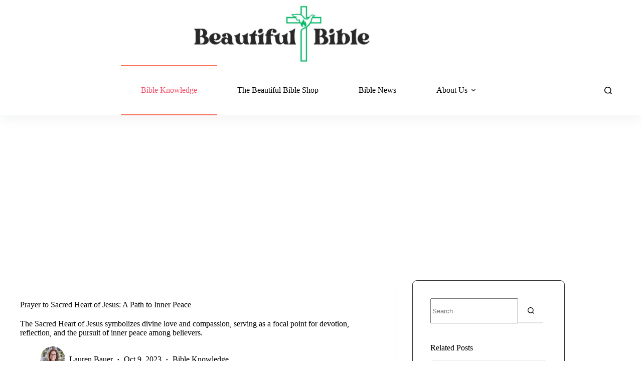

--- FILE ---
content_type: text/html; charset=UTF-8
request_url: https://beautifulbible.org/prayer-to-sacred-heart-of-jesus/
body_size: 30582
content:
<!doctype html>
<html lang="en-US">
<head>
	
	<meta charset="UTF-8">
	<meta name="viewport" content="width=device-width, initial-scale=1, maximum-scale=5, viewport-fit=cover">
	<link rel="profile" href="https://gmpg.org/xfn/11">

	<title>Prayer to Sacred Heart of Jesus: A Path to Inner Peace &#8211; The Beautiful Bible</title>
<meta name='robots' content='max-image-preview:large' />
<link rel='dns-prefetch' href='//fonts.googleapis.com' />
<link rel='dns-prefetch' href='//www.googletagmanager.com' />
<link rel="alternate" type="application/rss+xml" title="The Beautiful Bible &raquo; Feed" href="https://beautifulbible.org/feed/" />
<link rel="alternate" type="application/rss+xml" title="The Beautiful Bible &raquo; Comments Feed" href="https://beautifulbible.org/comments/feed/" />
<link rel="alternate" title="oEmbed (JSON)" type="application/json+oembed" href="https://beautifulbible.org/wp-json/oembed/1.0/embed?url=https%3A%2F%2Fbeautifulbible.org%2Fprayer-to-sacred-heart-of-jesus%2F" />
<link rel="alternate" title="oEmbed (XML)" type="text/xml+oembed" href="https://beautifulbible.org/wp-json/oembed/1.0/embed?url=https%3A%2F%2Fbeautifulbible.org%2Fprayer-to-sacred-heart-of-jesus%2F&#038;format=xml" />
<meta name="description" content="Discover the transformative power of the Prayer to the Sacred Heart of Jesus, guiding you towards inner peace and spiritual serenity in daily life." />
<meta property="og:description" content="Discover the transformative power of the Prayer to the Sacred Heart of Jesus, guiding you towards inner peace and spiritual serenity in daily life." />
<meta property="og:title" content="Prayer to Sacred Heart of Jesus for Inner Peace" />
<style id='wp-img-auto-sizes-contain-inline-css'>
img:is([sizes=auto i],[sizes^="auto," i]){contain-intrinsic-size:3000px 1500px}
/*# sourceURL=wp-img-auto-sizes-contain-inline-css */
</style>

<link rel='stylesheet' id='blocksy-dynamic-global-css' href='https://beautifulbible.org/wp-content/uploads/blocksy/css/global.css?ver=41510' media='all' />
<style id='wp-emoji-styles-inline-css'>

	img.wp-smiley, img.emoji {
		display: inline !important;
		border: none !important;
		box-shadow: none !important;
		height: 1em !important;
		width: 1em !important;
		margin: 0 0.07em !important;
		vertical-align: -0.1em !important;
		background: none !important;
		padding: 0 !important;
	}
/*# sourceURL=wp-emoji-styles-inline-css */
</style>
<link rel='stylesheet' id='wp-block-library-css' href='https://beautifulbible.org/wp-includes/css/dist/block-library/style.min.css?ver=6.9' media='all' />
<style id='global-styles-inline-css'>
:root{--wp--preset--aspect-ratio--square: 1;--wp--preset--aspect-ratio--4-3: 4/3;--wp--preset--aspect-ratio--3-4: 3/4;--wp--preset--aspect-ratio--3-2: 3/2;--wp--preset--aspect-ratio--2-3: 2/3;--wp--preset--aspect-ratio--16-9: 16/9;--wp--preset--aspect-ratio--9-16: 9/16;--wp--preset--color--black: #000000;--wp--preset--color--cyan-bluish-gray: #abb8c3;--wp--preset--color--white: #ffffff;--wp--preset--color--pale-pink: #f78da7;--wp--preset--color--vivid-red: #cf2e2e;--wp--preset--color--luminous-vivid-orange: #ff6900;--wp--preset--color--luminous-vivid-amber: #fcb900;--wp--preset--color--light-green-cyan: #7bdcb5;--wp--preset--color--vivid-green-cyan: #00d084;--wp--preset--color--pale-cyan-blue: #8ed1fc;--wp--preset--color--vivid-cyan-blue: #0693e3;--wp--preset--color--vivid-purple: #9b51e0;--wp--preset--color--palette-color-1: var(--theme-palette-color-1, #FB7258);--wp--preset--color--palette-color-2: var(--theme-palette-color-2, #F74D67);--wp--preset--color--palette-color-3: var(--theme-palette-color-3, #6e6d76);--wp--preset--color--palette-color-4: var(--theme-palette-color-4, #0e0c1b);--wp--preset--color--palette-color-5: var(--theme-palette-color-5, #DFDFE2);--wp--preset--color--palette-color-6: var(--theme-palette-color-6, #F4F4F5);--wp--preset--color--palette-color-7: var(--theme-palette-color-7, #FBFBFB);--wp--preset--color--palette-color-8: var(--theme-palette-color-8, #ffffff);--wp--preset--gradient--vivid-cyan-blue-to-vivid-purple: linear-gradient(135deg,rgb(6,147,227) 0%,rgb(155,81,224) 100%);--wp--preset--gradient--light-green-cyan-to-vivid-green-cyan: linear-gradient(135deg,rgb(122,220,180) 0%,rgb(0,208,130) 100%);--wp--preset--gradient--luminous-vivid-amber-to-luminous-vivid-orange: linear-gradient(135deg,rgb(252,185,0) 0%,rgb(255,105,0) 100%);--wp--preset--gradient--luminous-vivid-orange-to-vivid-red: linear-gradient(135deg,rgb(255,105,0) 0%,rgb(207,46,46) 100%);--wp--preset--gradient--very-light-gray-to-cyan-bluish-gray: linear-gradient(135deg,rgb(238,238,238) 0%,rgb(169,184,195) 100%);--wp--preset--gradient--cool-to-warm-spectrum: linear-gradient(135deg,rgb(74,234,220) 0%,rgb(151,120,209) 20%,rgb(207,42,186) 40%,rgb(238,44,130) 60%,rgb(251,105,98) 80%,rgb(254,248,76) 100%);--wp--preset--gradient--blush-light-purple: linear-gradient(135deg,rgb(255,206,236) 0%,rgb(152,150,240) 100%);--wp--preset--gradient--blush-bordeaux: linear-gradient(135deg,rgb(254,205,165) 0%,rgb(254,45,45) 50%,rgb(107,0,62) 100%);--wp--preset--gradient--luminous-dusk: linear-gradient(135deg,rgb(255,203,112) 0%,rgb(199,81,192) 50%,rgb(65,88,208) 100%);--wp--preset--gradient--pale-ocean: linear-gradient(135deg,rgb(255,245,203) 0%,rgb(182,227,212) 50%,rgb(51,167,181) 100%);--wp--preset--gradient--electric-grass: linear-gradient(135deg,rgb(202,248,128) 0%,rgb(113,206,126) 100%);--wp--preset--gradient--midnight: linear-gradient(135deg,rgb(2,3,129) 0%,rgb(40,116,252) 100%);--wp--preset--gradient--juicy-peach: linear-gradient(to right, #ffecd2 0%, #fcb69f 100%);--wp--preset--gradient--young-passion: linear-gradient(to right, #ff8177 0%, #ff867a 0%, #ff8c7f 21%, #f99185 52%, #cf556c 78%, #b12a5b 100%);--wp--preset--gradient--true-sunset: linear-gradient(to right, #fa709a 0%, #fee140 100%);--wp--preset--gradient--morpheus-den: linear-gradient(to top, #30cfd0 0%, #330867 100%);--wp--preset--gradient--plum-plate: linear-gradient(135deg, #667eea 0%, #764ba2 100%);--wp--preset--gradient--aqua-splash: linear-gradient(15deg, #13547a 0%, #80d0c7 100%);--wp--preset--gradient--love-kiss: linear-gradient(to top, #ff0844 0%, #ffb199 100%);--wp--preset--gradient--new-retrowave: linear-gradient(to top, #3b41c5 0%, #a981bb 49%, #ffc8a9 100%);--wp--preset--gradient--plum-bath: linear-gradient(to top, #cc208e 0%, #6713d2 100%);--wp--preset--gradient--high-flight: linear-gradient(to right, #0acffe 0%, #495aff 100%);--wp--preset--gradient--teen-party: linear-gradient(-225deg, #FF057C 0%, #8D0B93 50%, #321575 100%);--wp--preset--gradient--fabled-sunset: linear-gradient(-225deg, #231557 0%, #44107A 29%, #FF1361 67%, #FFF800 100%);--wp--preset--gradient--arielle-smile: radial-gradient(circle 248px at center, #16d9e3 0%, #30c7ec 47%, #46aef7 100%);--wp--preset--gradient--itmeo-branding: linear-gradient(180deg, #2af598 0%, #009efd 100%);--wp--preset--gradient--deep-blue: linear-gradient(to right, #6a11cb 0%, #2575fc 100%);--wp--preset--gradient--strong-bliss: linear-gradient(to right, #f78ca0 0%, #f9748f 19%, #fd868c 60%, #fe9a8b 100%);--wp--preset--gradient--sweet-period: linear-gradient(to top, #3f51b1 0%, #5a55ae 13%, #7b5fac 25%, #8f6aae 38%, #a86aa4 50%, #cc6b8e 62%, #f18271 75%, #f3a469 87%, #f7c978 100%);--wp--preset--gradient--purple-division: linear-gradient(to top, #7028e4 0%, #e5b2ca 100%);--wp--preset--gradient--cold-evening: linear-gradient(to top, #0c3483 0%, #a2b6df 100%, #6b8cce 100%, #a2b6df 100%);--wp--preset--gradient--mountain-rock: linear-gradient(to right, #868f96 0%, #596164 100%);--wp--preset--gradient--desert-hump: linear-gradient(to top, #c79081 0%, #dfa579 100%);--wp--preset--gradient--ethernal-constance: linear-gradient(to top, #09203f 0%, #537895 100%);--wp--preset--gradient--happy-memories: linear-gradient(-60deg, #ff5858 0%, #f09819 100%);--wp--preset--gradient--grown-early: linear-gradient(to top, #0ba360 0%, #3cba92 100%);--wp--preset--gradient--morning-salad: linear-gradient(-225deg, #B7F8DB 0%, #50A7C2 100%);--wp--preset--gradient--night-call: linear-gradient(-225deg, #AC32E4 0%, #7918F2 48%, #4801FF 100%);--wp--preset--gradient--mind-crawl: linear-gradient(-225deg, #473B7B 0%, #3584A7 51%, #30D2BE 100%);--wp--preset--gradient--angel-care: linear-gradient(-225deg, #FFE29F 0%, #FFA99F 48%, #FF719A 100%);--wp--preset--gradient--juicy-cake: linear-gradient(to top, #e14fad 0%, #f9d423 100%);--wp--preset--gradient--rich-metal: linear-gradient(to right, #d7d2cc 0%, #304352 100%);--wp--preset--gradient--mole-hall: linear-gradient(-20deg, #616161 0%, #9bc5c3 100%);--wp--preset--gradient--cloudy-knoxville: linear-gradient(120deg, #fdfbfb 0%, #ebedee 100%);--wp--preset--gradient--soft-grass: linear-gradient(to top, #c1dfc4 0%, #deecdd 100%);--wp--preset--gradient--saint-petersburg: linear-gradient(135deg, #f5f7fa 0%, #c3cfe2 100%);--wp--preset--gradient--everlasting-sky: linear-gradient(135deg, #fdfcfb 0%, #e2d1c3 100%);--wp--preset--gradient--kind-steel: linear-gradient(-20deg, #e9defa 0%, #fbfcdb 100%);--wp--preset--gradient--over-sun: linear-gradient(60deg, #abecd6 0%, #fbed96 100%);--wp--preset--gradient--premium-white: linear-gradient(to top, #d5d4d0 0%, #d5d4d0 1%, #eeeeec 31%, #efeeec 75%, #e9e9e7 100%);--wp--preset--gradient--clean-mirror: linear-gradient(45deg, #93a5cf 0%, #e4efe9 100%);--wp--preset--gradient--wild-apple: linear-gradient(to top, #d299c2 0%, #fef9d7 100%);--wp--preset--gradient--snow-again: linear-gradient(to top, #e6e9f0 0%, #eef1f5 100%);--wp--preset--gradient--confident-cloud: linear-gradient(to top, #dad4ec 0%, #dad4ec 1%, #f3e7e9 100%);--wp--preset--gradient--glass-water: linear-gradient(to top, #dfe9f3 0%, white 100%);--wp--preset--gradient--perfect-white: linear-gradient(-225deg, #E3FDF5 0%, #FFE6FA 100%);--wp--preset--font-size--small: 13px;--wp--preset--font-size--medium: 20px;--wp--preset--font-size--large: clamp(22px, 1.375rem + ((1vw - 3.2px) * 0.625), 30px);--wp--preset--font-size--x-large: clamp(30px, 1.875rem + ((1vw - 3.2px) * 1.563), 50px);--wp--preset--font-size--xx-large: clamp(45px, 2.813rem + ((1vw - 3.2px) * 2.734), 80px);--wp--preset--spacing--20: 0.44rem;--wp--preset--spacing--30: 0.67rem;--wp--preset--spacing--40: 1rem;--wp--preset--spacing--50: 1.5rem;--wp--preset--spacing--60: 2.25rem;--wp--preset--spacing--70: 3.38rem;--wp--preset--spacing--80: 5.06rem;--wp--preset--shadow--natural: 6px 6px 9px rgba(0, 0, 0, 0.2);--wp--preset--shadow--deep: 12px 12px 50px rgba(0, 0, 0, 0.4);--wp--preset--shadow--sharp: 6px 6px 0px rgba(0, 0, 0, 0.2);--wp--preset--shadow--outlined: 6px 6px 0px -3px rgb(255, 255, 255), 6px 6px rgb(0, 0, 0);--wp--preset--shadow--crisp: 6px 6px 0px rgb(0, 0, 0);}:root { --wp--style--global--content-size: var(--theme-block-max-width);--wp--style--global--wide-size: var(--theme-block-wide-max-width); }:where(body) { margin: 0; }.wp-site-blocks > .alignleft { float: left; margin-right: 2em; }.wp-site-blocks > .alignright { float: right; margin-left: 2em; }.wp-site-blocks > .aligncenter { justify-content: center; margin-left: auto; margin-right: auto; }:where(.wp-site-blocks) > * { margin-block-start: var(--theme-content-spacing); margin-block-end: 0; }:where(.wp-site-blocks) > :first-child { margin-block-start: 0; }:where(.wp-site-blocks) > :last-child { margin-block-end: 0; }:root { --wp--style--block-gap: var(--theme-content-spacing); }:root :where(.is-layout-flow) > :first-child{margin-block-start: 0;}:root :where(.is-layout-flow) > :last-child{margin-block-end: 0;}:root :where(.is-layout-flow) > *{margin-block-start: var(--theme-content-spacing);margin-block-end: 0;}:root :where(.is-layout-constrained) > :first-child{margin-block-start: 0;}:root :where(.is-layout-constrained) > :last-child{margin-block-end: 0;}:root :where(.is-layout-constrained) > *{margin-block-start: var(--theme-content-spacing);margin-block-end: 0;}:root :where(.is-layout-flex){gap: var(--theme-content-spacing);}:root :where(.is-layout-grid){gap: var(--theme-content-spacing);}.is-layout-flow > .alignleft{float: left;margin-inline-start: 0;margin-inline-end: 2em;}.is-layout-flow > .alignright{float: right;margin-inline-start: 2em;margin-inline-end: 0;}.is-layout-flow > .aligncenter{margin-left: auto !important;margin-right: auto !important;}.is-layout-constrained > .alignleft{float: left;margin-inline-start: 0;margin-inline-end: 2em;}.is-layout-constrained > .alignright{float: right;margin-inline-start: 2em;margin-inline-end: 0;}.is-layout-constrained > .aligncenter{margin-left: auto !important;margin-right: auto !important;}.is-layout-constrained > :where(:not(.alignleft):not(.alignright):not(.alignfull)){max-width: var(--wp--style--global--content-size);margin-left: auto !important;margin-right: auto !important;}.is-layout-constrained > .alignwide{max-width: var(--wp--style--global--wide-size);}body .is-layout-flex{display: flex;}.is-layout-flex{flex-wrap: wrap;align-items: center;}.is-layout-flex > :is(*, div){margin: 0;}body .is-layout-grid{display: grid;}.is-layout-grid > :is(*, div){margin: 0;}body{padding-top: 0px;padding-right: 0px;padding-bottom: 0px;padding-left: 0px;}:root :where(.wp-element-button, .wp-block-button__link){font-style: inherit;font-weight: inherit;letter-spacing: inherit;text-transform: inherit;}.has-black-color{color: var(--wp--preset--color--black) !important;}.has-cyan-bluish-gray-color{color: var(--wp--preset--color--cyan-bluish-gray) !important;}.has-white-color{color: var(--wp--preset--color--white) !important;}.has-pale-pink-color{color: var(--wp--preset--color--pale-pink) !important;}.has-vivid-red-color{color: var(--wp--preset--color--vivid-red) !important;}.has-luminous-vivid-orange-color{color: var(--wp--preset--color--luminous-vivid-orange) !important;}.has-luminous-vivid-amber-color{color: var(--wp--preset--color--luminous-vivid-amber) !important;}.has-light-green-cyan-color{color: var(--wp--preset--color--light-green-cyan) !important;}.has-vivid-green-cyan-color{color: var(--wp--preset--color--vivid-green-cyan) !important;}.has-pale-cyan-blue-color{color: var(--wp--preset--color--pale-cyan-blue) !important;}.has-vivid-cyan-blue-color{color: var(--wp--preset--color--vivid-cyan-blue) !important;}.has-vivid-purple-color{color: var(--wp--preset--color--vivid-purple) !important;}.has-palette-color-1-color{color: var(--wp--preset--color--palette-color-1) !important;}.has-palette-color-2-color{color: var(--wp--preset--color--palette-color-2) !important;}.has-palette-color-3-color{color: var(--wp--preset--color--palette-color-3) !important;}.has-palette-color-4-color{color: var(--wp--preset--color--palette-color-4) !important;}.has-palette-color-5-color{color: var(--wp--preset--color--palette-color-5) !important;}.has-palette-color-6-color{color: var(--wp--preset--color--palette-color-6) !important;}.has-palette-color-7-color{color: var(--wp--preset--color--palette-color-7) !important;}.has-palette-color-8-color{color: var(--wp--preset--color--palette-color-8) !important;}.has-black-background-color{background-color: var(--wp--preset--color--black) !important;}.has-cyan-bluish-gray-background-color{background-color: var(--wp--preset--color--cyan-bluish-gray) !important;}.has-white-background-color{background-color: var(--wp--preset--color--white) !important;}.has-pale-pink-background-color{background-color: var(--wp--preset--color--pale-pink) !important;}.has-vivid-red-background-color{background-color: var(--wp--preset--color--vivid-red) !important;}.has-luminous-vivid-orange-background-color{background-color: var(--wp--preset--color--luminous-vivid-orange) !important;}.has-luminous-vivid-amber-background-color{background-color: var(--wp--preset--color--luminous-vivid-amber) !important;}.has-light-green-cyan-background-color{background-color: var(--wp--preset--color--light-green-cyan) !important;}.has-vivid-green-cyan-background-color{background-color: var(--wp--preset--color--vivid-green-cyan) !important;}.has-pale-cyan-blue-background-color{background-color: var(--wp--preset--color--pale-cyan-blue) !important;}.has-vivid-cyan-blue-background-color{background-color: var(--wp--preset--color--vivid-cyan-blue) !important;}.has-vivid-purple-background-color{background-color: var(--wp--preset--color--vivid-purple) !important;}.has-palette-color-1-background-color{background-color: var(--wp--preset--color--palette-color-1) !important;}.has-palette-color-2-background-color{background-color: var(--wp--preset--color--palette-color-2) !important;}.has-palette-color-3-background-color{background-color: var(--wp--preset--color--palette-color-3) !important;}.has-palette-color-4-background-color{background-color: var(--wp--preset--color--palette-color-4) !important;}.has-palette-color-5-background-color{background-color: var(--wp--preset--color--palette-color-5) !important;}.has-palette-color-6-background-color{background-color: var(--wp--preset--color--palette-color-6) !important;}.has-palette-color-7-background-color{background-color: var(--wp--preset--color--palette-color-7) !important;}.has-palette-color-8-background-color{background-color: var(--wp--preset--color--palette-color-8) !important;}.has-black-border-color{border-color: var(--wp--preset--color--black) !important;}.has-cyan-bluish-gray-border-color{border-color: var(--wp--preset--color--cyan-bluish-gray) !important;}.has-white-border-color{border-color: var(--wp--preset--color--white) !important;}.has-pale-pink-border-color{border-color: var(--wp--preset--color--pale-pink) !important;}.has-vivid-red-border-color{border-color: var(--wp--preset--color--vivid-red) !important;}.has-luminous-vivid-orange-border-color{border-color: var(--wp--preset--color--luminous-vivid-orange) !important;}.has-luminous-vivid-amber-border-color{border-color: var(--wp--preset--color--luminous-vivid-amber) !important;}.has-light-green-cyan-border-color{border-color: var(--wp--preset--color--light-green-cyan) !important;}.has-vivid-green-cyan-border-color{border-color: var(--wp--preset--color--vivid-green-cyan) !important;}.has-pale-cyan-blue-border-color{border-color: var(--wp--preset--color--pale-cyan-blue) !important;}.has-vivid-cyan-blue-border-color{border-color: var(--wp--preset--color--vivid-cyan-blue) !important;}.has-vivid-purple-border-color{border-color: var(--wp--preset--color--vivid-purple) !important;}.has-palette-color-1-border-color{border-color: var(--wp--preset--color--palette-color-1) !important;}.has-palette-color-2-border-color{border-color: var(--wp--preset--color--palette-color-2) !important;}.has-palette-color-3-border-color{border-color: var(--wp--preset--color--palette-color-3) !important;}.has-palette-color-4-border-color{border-color: var(--wp--preset--color--palette-color-4) !important;}.has-palette-color-5-border-color{border-color: var(--wp--preset--color--palette-color-5) !important;}.has-palette-color-6-border-color{border-color: var(--wp--preset--color--palette-color-6) !important;}.has-palette-color-7-border-color{border-color: var(--wp--preset--color--palette-color-7) !important;}.has-palette-color-8-border-color{border-color: var(--wp--preset--color--palette-color-8) !important;}.has-vivid-cyan-blue-to-vivid-purple-gradient-background{background: var(--wp--preset--gradient--vivid-cyan-blue-to-vivid-purple) !important;}.has-light-green-cyan-to-vivid-green-cyan-gradient-background{background: var(--wp--preset--gradient--light-green-cyan-to-vivid-green-cyan) !important;}.has-luminous-vivid-amber-to-luminous-vivid-orange-gradient-background{background: var(--wp--preset--gradient--luminous-vivid-amber-to-luminous-vivid-orange) !important;}.has-luminous-vivid-orange-to-vivid-red-gradient-background{background: var(--wp--preset--gradient--luminous-vivid-orange-to-vivid-red) !important;}.has-very-light-gray-to-cyan-bluish-gray-gradient-background{background: var(--wp--preset--gradient--very-light-gray-to-cyan-bluish-gray) !important;}.has-cool-to-warm-spectrum-gradient-background{background: var(--wp--preset--gradient--cool-to-warm-spectrum) !important;}.has-blush-light-purple-gradient-background{background: var(--wp--preset--gradient--blush-light-purple) !important;}.has-blush-bordeaux-gradient-background{background: var(--wp--preset--gradient--blush-bordeaux) !important;}.has-luminous-dusk-gradient-background{background: var(--wp--preset--gradient--luminous-dusk) !important;}.has-pale-ocean-gradient-background{background: var(--wp--preset--gradient--pale-ocean) !important;}.has-electric-grass-gradient-background{background: var(--wp--preset--gradient--electric-grass) !important;}.has-midnight-gradient-background{background: var(--wp--preset--gradient--midnight) !important;}.has-juicy-peach-gradient-background{background: var(--wp--preset--gradient--juicy-peach) !important;}.has-young-passion-gradient-background{background: var(--wp--preset--gradient--young-passion) !important;}.has-true-sunset-gradient-background{background: var(--wp--preset--gradient--true-sunset) !important;}.has-morpheus-den-gradient-background{background: var(--wp--preset--gradient--morpheus-den) !important;}.has-plum-plate-gradient-background{background: var(--wp--preset--gradient--plum-plate) !important;}.has-aqua-splash-gradient-background{background: var(--wp--preset--gradient--aqua-splash) !important;}.has-love-kiss-gradient-background{background: var(--wp--preset--gradient--love-kiss) !important;}.has-new-retrowave-gradient-background{background: var(--wp--preset--gradient--new-retrowave) !important;}.has-plum-bath-gradient-background{background: var(--wp--preset--gradient--plum-bath) !important;}.has-high-flight-gradient-background{background: var(--wp--preset--gradient--high-flight) !important;}.has-teen-party-gradient-background{background: var(--wp--preset--gradient--teen-party) !important;}.has-fabled-sunset-gradient-background{background: var(--wp--preset--gradient--fabled-sunset) !important;}.has-arielle-smile-gradient-background{background: var(--wp--preset--gradient--arielle-smile) !important;}.has-itmeo-branding-gradient-background{background: var(--wp--preset--gradient--itmeo-branding) !important;}.has-deep-blue-gradient-background{background: var(--wp--preset--gradient--deep-blue) !important;}.has-strong-bliss-gradient-background{background: var(--wp--preset--gradient--strong-bliss) !important;}.has-sweet-period-gradient-background{background: var(--wp--preset--gradient--sweet-period) !important;}.has-purple-division-gradient-background{background: var(--wp--preset--gradient--purple-division) !important;}.has-cold-evening-gradient-background{background: var(--wp--preset--gradient--cold-evening) !important;}.has-mountain-rock-gradient-background{background: var(--wp--preset--gradient--mountain-rock) !important;}.has-desert-hump-gradient-background{background: var(--wp--preset--gradient--desert-hump) !important;}.has-ethernal-constance-gradient-background{background: var(--wp--preset--gradient--ethernal-constance) !important;}.has-happy-memories-gradient-background{background: var(--wp--preset--gradient--happy-memories) !important;}.has-grown-early-gradient-background{background: var(--wp--preset--gradient--grown-early) !important;}.has-morning-salad-gradient-background{background: var(--wp--preset--gradient--morning-salad) !important;}.has-night-call-gradient-background{background: var(--wp--preset--gradient--night-call) !important;}.has-mind-crawl-gradient-background{background: var(--wp--preset--gradient--mind-crawl) !important;}.has-angel-care-gradient-background{background: var(--wp--preset--gradient--angel-care) !important;}.has-juicy-cake-gradient-background{background: var(--wp--preset--gradient--juicy-cake) !important;}.has-rich-metal-gradient-background{background: var(--wp--preset--gradient--rich-metal) !important;}.has-mole-hall-gradient-background{background: var(--wp--preset--gradient--mole-hall) !important;}.has-cloudy-knoxville-gradient-background{background: var(--wp--preset--gradient--cloudy-knoxville) !important;}.has-soft-grass-gradient-background{background: var(--wp--preset--gradient--soft-grass) !important;}.has-saint-petersburg-gradient-background{background: var(--wp--preset--gradient--saint-petersburg) !important;}.has-everlasting-sky-gradient-background{background: var(--wp--preset--gradient--everlasting-sky) !important;}.has-kind-steel-gradient-background{background: var(--wp--preset--gradient--kind-steel) !important;}.has-over-sun-gradient-background{background: var(--wp--preset--gradient--over-sun) !important;}.has-premium-white-gradient-background{background: var(--wp--preset--gradient--premium-white) !important;}.has-clean-mirror-gradient-background{background: var(--wp--preset--gradient--clean-mirror) !important;}.has-wild-apple-gradient-background{background: var(--wp--preset--gradient--wild-apple) !important;}.has-snow-again-gradient-background{background: var(--wp--preset--gradient--snow-again) !important;}.has-confident-cloud-gradient-background{background: var(--wp--preset--gradient--confident-cloud) !important;}.has-glass-water-gradient-background{background: var(--wp--preset--gradient--glass-water) !important;}.has-perfect-white-gradient-background{background: var(--wp--preset--gradient--perfect-white) !important;}.has-small-font-size{font-size: var(--wp--preset--font-size--small) !important;}.has-medium-font-size{font-size: var(--wp--preset--font-size--medium) !important;}.has-large-font-size{font-size: var(--wp--preset--font-size--large) !important;}.has-x-large-font-size{font-size: var(--wp--preset--font-size--x-large) !important;}.has-xx-large-font-size{font-size: var(--wp--preset--font-size--xx-large) !important;}
:root :where(.wp-block-pullquote){font-size: clamp(0.984em, 0.984rem + ((1vw - 0.2em) * 0.645), 1.5em);line-height: 1.6;}
/*# sourceURL=global-styles-inline-css */
</style>
<style id='scir-custom-styles-inline-css'>

                .scir-resized-image {
                    max-width: 800px;
                    width: 100%;
                    height: auto;
                    border: 3px solid #000000; /* 3px black border */
                    display: block; /* Ensures proper spacing */
                    margin: 10px 0; /* Optional: Adds vertical spacing */
                }

                @media (max-width: 800px) {
                    .scir-resized-image {
                        max-width: 100%;
                        width: 100%;
                        height: auto;
                        border: 3px solid #000000; /* Maintain border on smaller screens */
                    }
                }
            
/*# sourceURL=scir-custom-styles-inline-css */
</style>
<link rel='stylesheet' id='epc-styles-css' href='https://beautifulbible.org/wp-content/plugins/enhanded%20amazons/css/styles.css?ver=1.0.1' media='all' />
<link rel='stylesheet' id='blocksy-fonts-font-source-google-css' href='https://fonts.googleapis.com/css2?family=Poppins:wght@400;500;600;700;900&#038;display=swap' media='all' />
<link rel='stylesheet' id='ct-main-styles-css' href='https://beautifulbible.org/wp-content/themes/blocksy/static/bundle/main.min.css?ver=2.1.25' media='all' />
<link rel='stylesheet' id='ct-page-title-styles-css' href='https://beautifulbible.org/wp-content/themes/blocksy/static/bundle/page-title.min.css?ver=2.1.25' media='all' />
<link rel='stylesheet' id='ct-sidebar-styles-css' href='https://beautifulbible.org/wp-content/themes/blocksy/static/bundle/sidebar.min.css?ver=2.1.25' media='all' />
<link rel='stylesheet' id='ct-author-box-styles-css' href='https://beautifulbible.org/wp-content/themes/blocksy/static/bundle/author-box.min.css?ver=2.1.25' media='all' />
<link rel='stylesheet' id='ct-posts-nav-styles-css' href='https://beautifulbible.org/wp-content/themes/blocksy/static/bundle/posts-nav.min.css?ver=2.1.25' media='all' />
<link rel='stylesheet' id='ct-stackable-styles-css' href='https://beautifulbible.org/wp-content/themes/blocksy/static/bundle/stackable.min.css?ver=2.1.25' media='all' />
<link rel='stylesheet' id='ct-share-box-styles-css' href='https://beautifulbible.org/wp-content/themes/blocksy/static/bundle/share-box.min.css?ver=2.1.25' media='all' />
<script src="https://beautifulbible.org/wp-includes/js/jquery/jquery.min.js?ver=3.7.1" id="jquery-core-js"></script>
<script src="https://beautifulbible.org/wp-includes/js/jquery/jquery-migrate.min.js?ver=3.4.1" id="jquery-migrate-js"></script>
<link rel="https://api.w.org/" href="https://beautifulbible.org/wp-json/" /><link rel="alternate" title="JSON" type="application/json" href="https://beautifulbible.org/wp-json/wp/v2/posts/6063" /><link rel="EditURI" type="application/rsd+xml" title="RSD" href="https://beautifulbible.org/xmlrpc.php?rsd" />
<meta name="generator" content="WordPress 6.9" />
<link rel="canonical" href="https://beautifulbible.org/prayer-to-sacred-heart-of-jesus/" />
<link rel='shortlink' href='https://beautifulbible.org/?p=6063' />
<style>
        .related-posts-widget {
            display: grid;
            gap: 20px;
            grid-template-columns: repeat(auto-fill, minmax(150px, 1fr));
        }
        .related-post-item {
            border: 1px solid #e1e1e1;
            padding: 15px;
            border-radius: 8px;
            transition: transform 0.3s;
        }
        .related-post-item:hover {
            transform: scale(1.05);
        }
        .related-post-thumb img {
            width: 100%;
            height: auto;
            border-radius: 5px;
        }
        .related-post-title {
            margin-top: 10px;
            font-size: 1rem;
            font-weight: bold;
        }
        .related-post-title a {
            text-decoration: none;
            color: #333;
        }
        .related-post-title a:hover {
            color: #0073aa;
        }
    </style><meta name="generator" content="Site Kit by Google 1.170.0" /><!-- Google tag (gtag.js) -->
<script async src="https://www.googletagmanager.com/gtag/js?id=G-J92SD03T1V"></script>
<script>
  window.dataLayer = window.dataLayer || [];
  function gtag(){dataLayer.push(arguments);}
  gtag('js', new Date());

  gtag('config', 'G-J92SD03T1V');
</script>

<script async data-id="101445858" src="//static.getclicky.com/js"></script>

<script async src="https://pagead2.googlesyndication.com/pagead/js/adsbygoogle.js?client=ca-pub-5076183417502603"
     crossorigin="anonymous"></script>

<script src="https://analytics.ahrefs.com/analytics.js" data-key="BspDL3p+rVGKaBKHh12+rQ" async></script>

<script>
    window.KoalaLinksConfig = {
        // Your CSS customizations
        css: `
            /* --- KoalaLinks Default CSS (from their provided defaults) --- */
            .kl-related-post__title {
              font-weight: bold;
            }

            .kl-related-post-list__item {
              margin-bottom: 10px;
            }

            .kl-related-post-list__container {
              margin: 0;
            }

            /* --- YOUR CUSTOM STYLES --- */

            .kl-inline-related-post,
            .kl-related-post-list {
              border: 2px solid royalblue;
              border-radius: 8px;
              background-color: #f9f9f9;
              padding: 15px;
              margin-top: 20px;
              margin-bottom: 20px;
              width: fit-content;
            }

            .kl-inline-related-post {
              margin-left: auto;
              margin-right: auto;
            }

            .kl-inline-related-post .kl-related-post__title,
            .kl-inline-related-post .kl-related-post__link {
              font-size: 0.9em;
            }

            .kl-inline-related-post .kl-related-post__title {
                margin-right: 8px; /* Space after your new prefix */
            }

            .kl-related-post-list {
              /* If you want the bottom list centered too: */
              /* margin-left: auto; */
              /* margin-right: auto; */
            }

            .kl-related-post-list .kl-related-post-list__header {
              font-size: 1.3em;
              margin-top: 0;
              margin-bottom: 15px;
            }

            .kl-related-post-list .kl-related-post-list__item,
            .kl-related-post-list .kl-related-post-list__link {
              font-size: 0.9em;
            }

            .kl-related-post-list .kl-related-post-list__container {
                list-style-position: inside;
                padding-left: 0;
            }
        `,

        // Overriding the inline template to change "RELATED"
        inlineRelatedPostTemplate: `
          <div class="kl-inline-related-post">
            <span class="kl-related-post__title">Similar pages:</span>
            <a class="kl-related-post__link" href="{{url}}">{{title}}</a>
          </div>
        `
        // You can add other configurations here if needed.
        // If other options are not specified, KoalaLinks will use its defaults.
        // For example, if you wanted to also change the "Related Posts" header at the bottom:
        // relatedPostListTemplate: `
        //   <div class="kl-related-post-list">
        //     <h3 class="kl-related-post-list__header">More to Explore</h3>
        //     <ol class="kl-related-post-list__container">{{relatedPosts}}</ol>
        //   </div>
        // `
    };

    // The rest of your KoalaLinks script loader
    var script = document.createElement("script");
    script.defer = true;
    script.src = "https://koala.sh/api/eucalyptus.js?domainId=eece9e27-5a0f-4729-ae68-4ab4dd2ebeff&page=" + encodeURIComponent(window.location.protocol + "//" + window.location.host + window.location.pathname);
    document.head.appendChild(script);
</script>
		<script type="text/javascript" async defer data-pin-color=""  data-pin-height="28"  data-pin-hover="true"
			src="https://beautifulbible.org/wp-content/plugins/pinterest-pin-it-button-on-image-hover-and-post/js/pinit.js"></script>
		<style>
        .wp-post-image {
            border: 1px solid black;
        }
    </style><script type="application/ld+json">{
    "@context": "https://schema.org",
    "@type": "BlogPosting",
    "headline": "Prayer to Sacred Heart of Jesus: A Path to Inner Peace",
    "name": "Prayer to Sacred Heart of Jesus: A Path to Inner Peace",
    "description": "The Sacred Heart of Jesus symbolizes divine love and compassion, serving as a focal point for devotion, reflection, and the pursuit of inner peace among believers.",
    "url": "https://beautifulbible.org/prayer-to-sacred-heart-of-jesus/",
    "mainEntityOfPage": {
        "@type": "WebPage",
        "@id": "https://beautifulbible.org/prayer-to-sacred-heart-of-jesus/"
    },
    "datePublished": "2023-10-09T21:14:40+00:00",
    "dateModified": "2025-03-07T10:45:49+00:00",
    "author": {
        "@type": "Person",
        "name": "Lauren Bauer",
        "url": "https://beautifulbible.org/author/beautiful-bible-staff/",
        "image": "https://beautifulbible.org/wp-content/uploads/2024/10/cropped-lauren-2-200x200.jpg",
        "description": "Lauren Bauer is a dedicated editor with a passion for Christian living and helping others grow in their faith. With a background in spiritual writing and content curation, she brings a unique blend of creativity and deep biblical understanding to her role. Lauren is committed to providing meaningful, faith-centered resources that inspire readers to live with purpose, grace, and joy. Her approach emphasizes practical application of biblical wisdom, aiming to support Christians in their daily walk with Christ. Through her work, she seeks to create a welcoming space where individuals can explore and deepen their spiritual journeys."
    },
    "publisher": {
        "@type": "LocalBusiness",
        "name": "The Beautiful Bible",
        "url": "https://beautifulbible.org",
        "logo": {
            "@type": "ImageObject",
            "url": "https://beautifulbible.org/wp-content/uploads/2024/10/beautiful-bible-logo.jpg",
            "width": 764,
            "height": 270
        },
        "image": "https://beautifulbible.org/wp-content/uploads/2024/10/beautiful-bible-logo.jpg",
        "address": {
            "@type": "PostalAddress",
            "streetAddress": "205 E Benson Blvd",
            "addressLocality": "Anchorage",
            "addressRegion": "AK",
            "postalCode": "99503",
            "addressCountry": "US"
        },
        "telephone": "+1-907-276-5432"
    },
    "image": {
        "@type": "ImageObject",
        "url": "https://beautifulbible.org/wp-content/uploads/2024/09/v2-iz15y-9o5rc-1.jpg",
        "width": 1333,
        "height": 768
    },
    "articleBody": "The Sacred Heart of Jesus symbolizes divine love and compassion, serving as a focal point for devotion, reflection, and the pursuit of inner peace among believers.",
    "wordCount": 0,
    "timeRequired": "PT0M",
    "mentions": [
        {
            "@type": "CreativeWork",
            "name": "Bible Knowledge",
            "url": "https://beautifulbible.org/category/bible-knowledge/"
        }
    ]
}</script><noscript><link rel='stylesheet' href='https://beautifulbible.org/wp-content/themes/blocksy/static/bundle/no-scripts.min.css' type='text/css'></noscript>
<meta property="og:title" content="Prayer to Sacred Heart of Jesus: A Path to Inner Peace"/>
<meta property="og:description" content="The Sacred Heart of Jesus symbolizes divine love and compassion, serving as a focal point for devotion, reflection, and the pursuit of inner peace among believers."/>
<meta property="og:url" content="https://beautifulbible.org/prayer-to-sacred-heart-of-jesus/"/>
<meta property="og:type" content="article"/>
<meta property="og:image" content="https://beautifulbible.org/wp-content/uploads/2024/09/v2-iz15y-9o5rc-1.jpg"/>
<style class="wpcode-css-snippet">/* Remove underline from all hyperlinks */
a {
    text-decoration: none !important;
}</style><style class="wpcode-css-snippet">/* Add a 3px black border to all images within posts */
.post-content img, 
.entry-content img {
    border: 3px solid black;
}</style><link rel="icon" href="https://beautifulbible.org/wp-content/uploads/2024/10/cropped-bible-32x32.jpg" sizes="32x32" />
<link rel="icon" href="https://beautifulbible.org/wp-content/uploads/2024/10/cropped-bible-192x192.jpg" sizes="192x192" />
<link rel="apple-touch-icon" href="https://beautifulbible.org/wp-content/uploads/2024/10/cropped-bible-180x180.jpg" />
<meta name="msapplication-TileImage" content="https://beautifulbible.org/wp-content/uploads/2024/10/cropped-bible-270x270.jpg" />
	</head>


<body class="wp-singular post-template-default single single-post postid-6063 single-format-standard wp-custom-logo wp-embed-responsive wp-theme-blocksy stk--is-blocksy-theme grow-content-body" data-link="type-2" data-prefix="single_blog_post" data-header="type-1" data-footer="type-1" itemscope="itemscope" itemtype="https://schema.org/Blog">

<a class="skip-link screen-reader-text" href="#main">Skip to content</a><div class="ct-drawer-canvas" data-location="start">
		<div id="search-modal" class="ct-panel" data-behaviour="modal" role="dialog" aria-label="Search modal" inert>
			<div class="ct-panel-actions">
				<button class="ct-toggle-close" data-type="type-1" aria-label="Close search modal">
					<svg class="ct-icon" width="12" height="12" viewBox="0 0 15 15"><path d="M1 15a1 1 0 01-.71-.29 1 1 0 010-1.41l5.8-5.8-5.8-5.8A1 1 0 011.7.29l5.8 5.8 5.8-5.8a1 1 0 011.41 1.41l-5.8 5.8 5.8 5.8a1 1 0 01-1.41 1.41l-5.8-5.8-5.8 5.8A1 1 0 011 15z"/></svg>				</button>
			</div>

			<div class="ct-panel-content">
				

<form role="search" method="get" class="ct-search-form"  action="https://beautifulbible.org/" aria-haspopup="listbox" data-live-results="thumbs">

	<input
		type="search" class="modal-field"		placeholder="Search"
		value=""
		name="s"
		autocomplete="off"
		title="Search for..."
		aria-label="Search for..."
			>

	<div class="ct-search-form-controls">
		
		<button type="submit" class="wp-element-button" data-button="icon" aria-label="Search button">
			<svg class="ct-icon ct-search-button-content" aria-hidden="true" width="15" height="15" viewBox="0 0 15 15"><path d="M14.8,13.7L12,11c0.9-1.2,1.5-2.6,1.5-4.2c0-3.7-3-6.8-6.8-6.8S0,3,0,6.8s3,6.8,6.8,6.8c1.6,0,3.1-0.6,4.2-1.5l2.8,2.8c0.1,0.1,0.3,0.2,0.5,0.2s0.4-0.1,0.5-0.2C15.1,14.5,15.1,14,14.8,13.7z M1.5,6.8c0-2.9,2.4-5.2,5.2-5.2S12,3.9,12,6.8S9.6,12,6.8,12S1.5,9.6,1.5,6.8z"/></svg>
			<span class="ct-ajax-loader">
				<svg viewBox="0 0 24 24">
					<circle cx="12" cy="12" r="10" opacity="0.2" fill="none" stroke="currentColor" stroke-miterlimit="10" stroke-width="2"/>

					<path d="m12,2c5.52,0,10,4.48,10,10" fill="none" stroke="currentColor" stroke-linecap="round" stroke-miterlimit="10" stroke-width="2">
						<animateTransform
							attributeName="transform"
							attributeType="XML"
							type="rotate"
							dur="0.6s"
							from="0 12 12"
							to="360 12 12"
							repeatCount="indefinite"
						/>
					</path>
				</svg>
			</span>
		</button>

		
					<input type="hidden" name="ct_post_type" value="post:page">
		
		

			</div>

			<div class="screen-reader-text" aria-live="polite" role="status">
			No results		</div>
	
</form>


			</div>
		</div>

		<div id="offcanvas" class="ct-panel ct-header" data-behaviour="right-side" role="dialog" aria-label="Offcanvas modal" inert=""><div class="ct-panel-inner">
		<div class="ct-panel-actions">
			
			<button class="ct-toggle-close" data-type="type-1" aria-label="Close drawer">
				<svg class="ct-icon" width="12" height="12" viewBox="0 0 15 15"><path d="M1 15a1 1 0 01-.71-.29 1 1 0 010-1.41l5.8-5.8-5.8-5.8A1 1 0 011.7.29l5.8 5.8 5.8-5.8a1 1 0 011.41 1.41l-5.8 5.8 5.8 5.8a1 1 0 01-1.41 1.41l-5.8-5.8-5.8 5.8A1 1 0 011 15z"/></svg>
			</button>
		</div>
		<div class="ct-panel-content" data-device="desktop"><div class="ct-panel-content-inner"></div></div><div class="ct-panel-content" data-device="mobile"><div class="ct-panel-content-inner">
<a href="https://beautifulbible.org/" class="site-logo-container" data-id="offcanvas-logo" rel="home" itemprop="url">
			<img width="764" height="270" src="https://beautifulbible.org/wp-content/uploads/2024/10/beautiful-bible-logo.jpg" class="default-logo" alt="Beautiful Bible&quot; text with a green cross, dove, and flame graphic" decoding="async" srcset="https://beautifulbible.org/wp-content/uploads/2024/10/beautiful-bible-logo.jpg 764w, https://beautifulbible.org/wp-content/uploads/2024/10/beautiful-bible-logo-300x106.jpg 300w" sizes="(max-width: 764px) 100vw, 764px" />	</a>


<nav
	class="mobile-menu menu-container has-submenu"
	data-id="mobile-menu" data-interaction="click" data-toggle-type="type-1" data-submenu-dots="yes"	aria-label="Maino">

	<ul id="menu-maino-1" class=""><li class="menu-item menu-item-type-taxonomy menu-item-object-category current-post-ancestor current-menu-parent current-post-parent menu-item-2302"><a href="https://beautifulbible.org/category/bible-knowledge/" class="ct-menu-link">Bible Knowledge</a></li>
<li class="menu-item menu-item-type-taxonomy menu-item-object-category menu-item-2301"><a href="https://beautifulbible.org/category/the-beautiful-bible-shop/" class="ct-menu-link">The Beautiful Bible Shop</a></li>
<li class="menu-item menu-item-type-post_type menu-item-object-page menu-item-7186"><a href="https://beautifulbible.org/bible-news/" class="ct-menu-link">Bible News</a></li>
<li class="menu-item menu-item-type-custom menu-item-object-custom menu-item-has-children menu-item-7185"><span class="ct-sub-menu-parent"><a href="#" class="ct-menu-link">About Us</a><button class="ct-toggle-dropdown-mobile" aria-label="Expand dropdown menu" aria-haspopup="true" aria-expanded="false"><svg class="ct-icon toggle-icon-1" width="15" height="15" viewBox="0 0 15 15" aria-hidden="true"><path d="M3.9,5.1l3.6,3.6l3.6-3.6l1.4,0.7l-5,5l-5-5L3.9,5.1z"/></svg></button></span>
<ul class="sub-menu">
	<li class="menu-item menu-item-type-post_type menu-item-object-page menu-item-6515"><a href="https://beautifulbible.org/about-beautifulbible/" class="ct-menu-link">About BeautifulBible</a></li>
	<li class="menu-item menu-item-type-post_type menu-item-object-page menu-item-privacy-policy menu-item-6514"><a rel="privacy-policy" href="https://beautifulbible.org/privacy-policy-2/" class="ct-menu-link">Privacy Policy</a></li>
	<li class="menu-item menu-item-type-post_type menu-item-object-page menu-item-6516"><a href="https://beautifulbible.org/contact-us/" class="ct-menu-link">Contact Us</a></li>
</ul>
</li>
</ul></nav>

</div></div></div></div></div>
<div id="main-container">
	<header id="header" class="ct-header" data-id="type-1" itemscope="" itemtype="https://schema.org/WPHeader"><div data-device="desktop"><div data-row="top" data-column-set="1"><div class="ct-container"><div data-column="middle"><div data-items="">
<div	class="site-branding"
	data-id="logo"		itemscope="itemscope" itemtype="https://schema.org/Organization">

			<a href="https://beautifulbible.org/" class="site-logo-container" rel="home" itemprop="url" ><img width="764" height="270" src="https://beautifulbible.org/wp-content/uploads/2024/10/beautiful-bible-logo.jpg" class="default-logo" alt="Beautiful Bible&quot; text with a green cross, dove, and flame graphic" decoding="async" fetchpriority="high" srcset="https://beautifulbible.org/wp-content/uploads/2024/10/beautiful-bible-logo.jpg 764w, https://beautifulbible.org/wp-content/uploads/2024/10/beautiful-bible-logo-300x106.jpg 300w" sizes="(max-width: 764px) 100vw, 764px" /></a>	
	</div>

</div></div></div></div><div data-row="middle" data-column-set="3"><div class="ct-container-fluid"><div data-column="start"></div><div data-column="middle"><div data-items="">
<nav
	id="header-menu-1"
	class="header-menu-1 menu-container"
	data-id="menu" data-interaction="hover"	data-menu="type-4"
	data-dropdown="type-1:simple"		data-responsive="no"	itemscope="" itemtype="https://schema.org/SiteNavigationElement"	aria-label="Maino">

	<ul id="menu-maino" class="menu"><li id="menu-item-2302" class="menu-item menu-item-type-taxonomy menu-item-object-category current-post-ancestor current-menu-parent current-post-parent menu-item-2302"><a href="https://beautifulbible.org/category/bible-knowledge/" class="ct-menu-link">Bible Knowledge</a></li>
<li id="menu-item-2301" class="menu-item menu-item-type-taxonomy menu-item-object-category menu-item-2301"><a href="https://beautifulbible.org/category/the-beautiful-bible-shop/" class="ct-menu-link">The Beautiful Bible Shop</a></li>
<li id="menu-item-7186" class="menu-item menu-item-type-post_type menu-item-object-page menu-item-7186"><a href="https://beautifulbible.org/bible-news/" class="ct-menu-link">Bible News</a></li>
<li id="menu-item-7185" class="menu-item menu-item-type-custom menu-item-object-custom menu-item-has-children menu-item-7185 animated-submenu-block"><a href="#" class="ct-menu-link">About Us<span class="ct-toggle-dropdown-desktop"><svg class="ct-icon" width="8" height="8" viewBox="0 0 15 15" aria-hidden="true"><path d="M2.1,3.2l5.4,5.4l5.4-5.4L15,4.3l-7.5,7.5L0,4.3L2.1,3.2z"/></svg></span></a><button class="ct-toggle-dropdown-desktop-ghost" aria-label="Expand dropdown menu" aria-haspopup="true" aria-expanded="false"></button>
<ul class="sub-menu">
	<li id="menu-item-6515" class="menu-item menu-item-type-post_type menu-item-object-page menu-item-6515"><a href="https://beautifulbible.org/about-beautifulbible/" class="ct-menu-link">About BeautifulBible</a></li>
	<li id="menu-item-6514" class="menu-item menu-item-type-post_type menu-item-object-page menu-item-privacy-policy menu-item-6514"><a rel="privacy-policy" href="https://beautifulbible.org/privacy-policy-2/" class="ct-menu-link">Privacy Policy</a></li>
	<li id="menu-item-6516" class="menu-item menu-item-type-post_type menu-item-object-page menu-item-6516"><a href="https://beautifulbible.org/contact-us/" class="ct-menu-link">Contact Us</a></li>
</ul>
</li>
</ul></nav>

</div></div><div data-column="end" data-placements="1"><div data-items="primary">
<button
	class="ct-header-search ct-toggle "
	data-toggle-panel="#search-modal"
	aria-controls="search-modal"
	aria-label="Search"
	data-label="left"
	data-id="search">

	<span class="ct-label ct-hidden-sm ct-hidden-md ct-hidden-lg" aria-hidden="true">Search</span>

	<svg class="ct-icon" aria-hidden="true" width="15" height="15" viewBox="0 0 15 15"><path d="M14.8,13.7L12,11c0.9-1.2,1.5-2.6,1.5-4.2c0-3.7-3-6.8-6.8-6.8S0,3,0,6.8s3,6.8,6.8,6.8c1.6,0,3.1-0.6,4.2-1.5l2.8,2.8c0.1,0.1,0.3,0.2,0.5,0.2s0.4-0.1,0.5-0.2C15.1,14.5,15.1,14,14.8,13.7z M1.5,6.8c0-2.9,2.4-5.2,5.2-5.2S12,3.9,12,6.8S9.6,12,6.8,12S1.5,9.6,1.5,6.8z"/></svg></button>
</div></div></div></div></div><div data-device="mobile"><div data-row="middle" data-column-set="2"><div class="ct-container-fluid"><div data-column="start" data-placements="1"><div data-items="primary">
<div	class="site-branding"
	data-id="logo"		>

			<a href="https://beautifulbible.org/" class="site-logo-container" rel="home" itemprop="url" ><img width="764" height="270" src="https://beautifulbible.org/wp-content/uploads/2024/10/beautiful-bible-logo.jpg" class="default-logo" alt="Beautiful Bible&quot; text with a green cross, dove, and flame graphic" decoding="async" srcset="https://beautifulbible.org/wp-content/uploads/2024/10/beautiful-bible-logo.jpg 764w, https://beautifulbible.org/wp-content/uploads/2024/10/beautiful-bible-logo-300x106.jpg 300w" sizes="(max-width: 764px) 100vw, 764px" /></a>	
	</div>

</div></div><div data-column="end" data-placements="1"><div data-items="primary">
<button
	class="ct-header-trigger ct-toggle "
	data-toggle-panel="#offcanvas"
	aria-controls="offcanvas"
	data-design="simple"
	data-label="right"
	aria-label="Menu"
	data-id="trigger">

	<span class="ct-label ct-hidden-sm ct-hidden-md ct-hidden-lg" aria-hidden="true">Menu</span>

	<svg class="ct-icon" width="18" height="14" viewBox="0 0 18 14" data-type="type-1" aria-hidden="true">
		<rect y="0.00" width="18" height="1.7" rx="1"/>
		<rect y="6.15" width="18" height="1.7" rx="1"/>
		<rect y="12.3" width="18" height="1.7" rx="1"/>
	</svg></button>
</div></div></div></div></div></header>
	<main id="main" class="site-main hfeed" itemscope="itemscope" itemtype="https://schema.org/CreativeWork">

		
	<div
		class="ct-container"
		data-sidebar="right"				data-vertical-spacing="top:bottom">

		
		
	<article
		id="post-6063"
		class="post-6063 post type-post status-publish format-standard has-post-thumbnail hentry category-bible-knowledge grow-content-main">

		
<div class="hero-section is-width-constrained" data-type="type-1">
			<header class="entry-header">
			<h1 class="page-title" itemprop="headline">Prayer to Sacred Heart of Jesus: A Path to Inner Peace</h1><div class="page-description ct-hidden-sm"><p>The Sacred Heart of Jesus symbolizes divine love and compassion, serving as a focal point for devotion, reflection, and the pursuit of inner peace among believers.</p>
</div><ul class="entry-meta" data-type="simple:circle" data-id="second" ><li class="meta-author" itemprop="author" itemscope="" itemtype="https://schema.org/Person"><a href="https://beautifulbible.org/author/beautiful-bible-staff/" tabindex="-1" class="ct-media-container-static"><img src="https://beautifulbible.org/wp-content/uploads/2024/10/cropped-lauren-2-100x100.jpg" width="50" height="50" style="height:50px" alt="Woman with glasses smiling, in front of a bookshelf with plants"></a><a class="ct-meta-element-author" href="https://beautifulbible.org/author/beautiful-bible-staff/" title="Posts by Lauren Bauer" rel="author" itemprop="url"><span itemprop="name">Lauren Bauer</span></a></li><li class="meta-date" itemprop="datePublished"><time class="ct-meta-element-date" datetime="2023-10-09T21:14:40+00:00">Oct 9, 2023</time></li><li class="meta-categories" data-type="simple"><a href="https://beautifulbible.org/category/bible-knowledge/" rel="tag" class="ct-term-14">Bible Knowledge</a></li></ul>		</header>
	</div><figure class="ct-featured-image "><div class="ct-media-container"><img width="1333" height="768" src="https://beautifulbible.org/wp-content/uploads/2024/09/v2-iz15y-9o5rc-1.jpg" class="attachment-full size-full wp-post-image" alt="Red heart with cross, hands in prayer, and radiant light" decoding="async" srcset="https://beautifulbible.org/wp-content/uploads/2024/09/v2-iz15y-9o5rc-1.jpg 1333w, https://beautifulbible.org/wp-content/uploads/2024/09/v2-iz15y-9o5rc-1-300x173.jpg 300w, https://beautifulbible.org/wp-content/uploads/2024/09/v2-iz15y-9o5rc-1-1024x590.jpg 1024w, https://beautifulbible.org/wp-content/uploads/2024/09/v2-iz15y-9o5rc-1-768x442.jpg 768w" sizes="(max-width: 1333px) 100vw, 1333px" itemprop="image" style="aspect-ratio: 16/9;" /></div></figure>
					
		<div class="ct-share-box is-width-constrained" data-location="top" data-type="type-2" >
			<span class="ct-module-title">Share this:</span>
			<div data-color="official" data-icons-type="custom:solid">
							
				<a href="https://www.facebook.com/sharer/sharer.php?u=https%3A%2F%2Fbeautifulbible.org%2Fprayer-to-sacred-heart-of-jesus%2F" data-network="facebook" aria-label="Facebook" style="--official-color: #557dbc" rel="noopener noreferrer nofollow">
					<span class="ct-icon-container">
					<svg
					width="20px"
					height="20px"
					viewBox="0 0 20 20"
					aria-hidden="true">
						<path d="M20,10.1c0-5.5-4.5-10-10-10S0,4.5,0,10.1c0,5,3.7,9.1,8.4,9.9v-7H5.9v-2.9h2.5V7.9C8.4,5.4,9.9,4,12.2,4c1.1,0,2.2,0.2,2.2,0.2v2.5h-1.3c-1.2,0-1.6,0.8-1.6,1.6v1.9h2.8L13.9,13h-2.3v7C16.3,19.2,20,15.1,20,10.1z"/>
					</svg>
				</span>				</a>
							
				<a href="https://twitter.com/intent/tweet?url=https%3A%2F%2Fbeautifulbible.org%2Fprayer-to-sacred-heart-of-jesus%2F&amp;text=Prayer%20to%20Sacred%20Heart%20of%20Jesus%3A%20A%20Path%20to%20Inner%20Peace" data-network="twitter" aria-label="X (Twitter)" style="--official-color: #000000" rel="noopener noreferrer nofollow">
					<span class="ct-icon-container">
					<svg
					width="20px"
					height="20px"
					viewBox="0 0 20 20"
					aria-hidden="true">
						<path d="M2.9 0C1.3 0 0 1.3 0 2.9v14.3C0 18.7 1.3 20 2.9 20h14.3c1.6 0 2.9-1.3 2.9-2.9V2.9C20 1.3 18.7 0 17.1 0H2.9zm13.2 3.8L11.5 9l5.5 7.2h-4.3l-3.3-4.4-3.8 4.4H3.4l5-5.7-5.3-6.7h4.4l3 4 3.5-4h2.1zM14.4 15 6.8 5H5.6l7.7 10h1.1z"/>
					</svg>
				</span>				</a>
							
				<a href="#" data-network="pinterest" aria-label="Pinterest" style="--official-color: #ea575a" rel="noopener noreferrer nofollow">
					<span class="ct-icon-container">
					<svg
					width="20px"
					height="20px"
					viewBox="0 0 20 20"
					aria-hidden="true">
						<path d="M10,0C4.5,0,0,4.5,0,10c0,4.1,2.5,7.6,6,9.2c0-0.7,0-1.5,0.2-2.3c0.2-0.8,1.3-5.4,1.3-5.4s-0.3-0.6-0.3-1.6c0-1.5,0.9-2.6,1.9-2.6c0.9,0,1.3,0.7,1.3,1.5c0,0.9-0.6,2.3-0.9,3.5c-0.3,1.1,0.5,1.9,1.6,1.9c1.9,0,3.2-2.4,3.2-5.3c0-2.2-1.5-3.8-4.2-3.8c-3,0-4.9,2.3-4.9,4.8c0,0.9,0.3,1.5,0.7,2C6,12,6.1,12.1,6,12.4c0,0.2-0.2,0.6-0.2,0.8c-0.1,0.3-0.3,0.3-0.5,0.3c-1.4-0.6-2-2.1-2-3.8c0-2.8,2.4-6.2,7.1-6.2c3.8,0,6.3,2.8,6.3,5.7c0,3.9-2.2,6.9-5.4,6.9c-1.1,0-2.1-0.6-2.4-1.2c0,0-0.6,2.3-0.7,2.7c-0.2,0.8-0.6,1.5-1,2.1C8.1,19.9,9,20,10,20c5.5,0,10-4.5,10-10C20,4.5,15.5,0,10,0z"/>
					</svg>
				</span>				</a>
							
				<a href="https://www.linkedin.com/shareArticle?url=https%3A%2F%2Fbeautifulbible.org%2Fprayer-to-sacred-heart-of-jesus%2F&amp;title=Prayer%20to%20Sacred%20Heart%20of%20Jesus%3A%20A%20Path%20to%20Inner%20Peace" data-network="linkedin" aria-label="LinkedIn" style="--official-color: #1c86c6" rel="noopener noreferrer nofollow">
					<span class="ct-icon-container">
					<svg
					width="20px"
					height="20px"
					viewBox="0 0 20 20"
					aria-hidden="true">
						<path d="M18.6,0H1.4C0.6,0,0,0.6,0,1.4v17.1C0,19.4,0.6,20,1.4,20h17.1c0.8,0,1.4-0.6,1.4-1.4V1.4C20,0.6,19.4,0,18.6,0z M6,17.1h-3V7.6h3L6,17.1L6,17.1zM4.6,6.3c-1,0-1.7-0.8-1.7-1.7s0.8-1.7,1.7-1.7c0.9,0,1.7,0.8,1.7,1.7C6.3,5.5,5.5,6.3,4.6,6.3z M17.2,17.1h-3v-4.6c0-1.1,0-2.5-1.5-2.5c-1.5,0-1.8,1.2-1.8,2.5v4.7h-3V7.6h2.8v1.3h0c0.4-0.8,1.4-1.5,2.8-1.5c3,0,3.6,2,3.6,4.5V17.1z"/>
					</svg>
				</span>				</a>
							
				<a href="https://reddit.com/submit?url=https%3A%2F%2Fbeautifulbible.org%2Fprayer-to-sacred-heart-of-jesus%2F&amp;title=Prayer%20to%20Sacred%20Heart%20of%20Jesus%3A%20A%20Path%20to%20Inner%20Peace" data-network="reddit" aria-label="Reddit" style="--official-color: #fc471e" rel="noopener noreferrer nofollow">
					<span class="ct-icon-container">
					<svg
					width="20px"
					height="20px"
					viewBox="0 0 20 20"
					aria-hidden="true">
						<path d="M11.7,0.9c-0.9,0-2,0.7-2.1,3.9c0.1,0,0.3,0,0.4,0c0.2,0,0.3,0,0.5,0c0.1-1.9,0.6-3.1,1.3-3.1c0.3,0,0.5,0.2,0.8,0.5c0.4,0.4,0.9,0.9,1.8,1.1c0-0.1,0-0.2,0-0.4c0-0.2,0-0.4,0.1-0.5c-0.6-0.2-0.9-0.5-1.2-0.8C12.8,1.3,12.4,0.9,11.7,0.9z M16.9,1.3c-1,0-1.7,0.8-1.7,1.7s0.8,1.7,1.7,1.7s1.7-0.8,1.7-1.7S17.9,1.3,16.9,1.3z M10,5.7c-5.3,0-9.5,2.7-9.5,6.5s4.3,6.9,9.5,6.9s9.5-3.1,9.5-6.9S15.3,5.7,10,5.7z M2.4,6.1c-0.6,0-1.2,0.3-1.7,0.7C0,7.5-0.2,8.6,0.2,9.5C0.9,8.2,2,7.1,3.5,6.3C3.1,6.2,2.8,6.1,2.4,6.1z M17.6,6.1c-0.4,0-0.7,0.1-1.1,0.3c1.5,0.8,2.6,1.9,3.2,3.2c0.4-0.9,0.3-2-0.5-2.7C18.8,6.3,18.2,6.1,17.6,6.1z M6.5,9.6c0.7,0,1.3,0.6,1.3,1.3s-0.6,1.3-1.3,1.3s-1.3-0.6-1.3-1.3S5.8,9.6,6.5,9.6z M13.5,9.6c0.7,0,1.3,0.6,1.3,1.3s-0.6,1.3-1.3,1.3s-1.3-0.6-1.3-1.3S12.8,9.6,13.5,9.6z M6.1,14.3c0.1,0,0.2,0.1,0.3,0.2c0,0.1,1.1,1.4,3.6,1.4c2.6,0,3.6-1.4,3.6-1.4c0.1-0.2,0.4-0.2,0.6-0.1c0.2,0.1,0.2,0.4,0.1,0.6c-0.1,0.1-1.3,1.8-4.3,1.8c-3,0-4.2-1.7-4.3-1.8c-0.1-0.2-0.1-0.5,0.1-0.6C5.9,14.4,6,14.3,6.1,14.3z"/>
					</svg>
				</span>				</a>
							
				<a href="mailto:?subject=Prayer%20to%20Sacred%20Heart%20of%20Jesus%3A%20A%20Path%20to%20Inner%20Peace&amp;body=https%3A%2F%2Fbeautifulbible.org%2Fprayer-to-sacred-heart-of-jesus%2F" data-network="email" aria-label="Email" style="--official-color: #392c44" rel="noopener noreferrer nofollow">
					<span class="ct-icon-container">
					<svg
					width="20"
					height="20"
					viewBox="0 0 20 20"
					aria-hidden="true">
						<path d="M10,10.1L0,4.7C0.1,3.2,1.4,2,3,2h14c1.6,0,2.9,1.2,3,2.8L10,10.1z M10,11.8c-0.1,0-0.2,0-0.4-0.1L0,6.4V15c0,1.7,1.3,3,3,3h4.9h4.3H17c1.7,0,3-1.3,3-3V6.4l-9.6,5.2C10.2,11.7,10.1,11.7,10,11.8z"/>
					</svg>
				</span>				</a>
							
				<a href="https://bsky.app/intent/compose?text=https%3A%2F%2Fbeautifulbible.org%2Fprayer-to-sacred-heart-of-jesus%2F" data-network="bluesky" aria-label="Bluesky" style="--official-color: #1A7EFB" rel="noopener noreferrer nofollow">
					<span class="ct-icon-container">
					<svg
					width="20"
					height="20"
					viewBox="0 0 20 20"
					aria-hidden="true">
						<path d="M4.3 2.4C6.6 4.1 9.1 7.6 10 9.5v5c0-.1 0 0-.1.3-.5 1.4-2.3 6.8-6.5 2.5C1.2 15 2.2 12.7 6.3 12c-2.3.4-4.9-.3-5.6-2.8C.5 8.5.1 3.9.1 3.3 0 .1 2.7 1.1 4.3 2.4Zm11.4 0c-2.3 1.7-4.8 5.2-5.7 7.1v5c0-.1 0 0 .1.3.5 1.4 2.3 6.8 6.5 2.5 2.2-2.3 1.2-4.6-2.9-5.3 2.3.4 4.9-.3 5.6-2.8.2-.7.6-5.3.6-5.9 0-3.1-2.7-2.1-4.3-.9Z"/>
					</svg>
				</span>				</a>
							
				<a href="whatsapp://send?text=https%3A%2F%2Fbeautifulbible.org%2Fprayer-to-sacred-heart-of-jesus%2F" data-network="whatsapp" aria-label="WhatsApp" style="--official-color: #5bba67" rel="noopener noreferrer nofollow">
					<span class="ct-icon-container">
					<svg
					width="20px"
					height="20px"
					viewBox="0 0 20 20"
					aria-hidden="true">
						<path d="M10,0C4.5,0,0,4.5,0,10c0,1.9,0.5,3.6,1.4,5.1L0.1,20l5-1.3C6.5,19.5,8.2,20,10,20c5.5,0,10-4.5,10-10S15.5,0,10,0zM6.6,5.3c0.2,0,0.3,0,0.5,0c0.2,0,0.4,0,0.6,0.4c0.2,0.5,0.7,1.7,0.8,1.8c0.1,0.1,0.1,0.3,0,0.4C8.3,8.2,8.3,8.3,8.1,8.5C8,8.6,7.9,8.8,7.8,8.9C7.7,9,7.5,9.1,7.7,9.4c0.1,0.2,0.6,1.1,1.4,1.7c0.9,0.8,1.7,1.1,2,1.2c0.2,0.1,0.4,0.1,0.5-0.1c0.1-0.2,0.6-0.7,0.8-1c0.2-0.2,0.3-0.2,0.6-0.1c0.2,0.1,1.4,0.7,1.7,0.8s0.4,0.2,0.5,0.3c0.1,0.1,0.1,0.6-0.1,1.2c-0.2,0.6-1.2,1.1-1.7,1.2c-0.5,0-0.9,0.2-3-0.6c-2.5-1-4.1-3.6-4.2-3.7c-0.1-0.2-1-1.3-1-2.6c0-1.2,0.6-1.8,0.9-2.1C6.1,5.4,6.4,5.3,6.6,5.3z"/>
					</svg>
				</span>				</a>
			
			</div>
					</div>

			
		
		<div class="entry-content is-layout-flow">
			<!-- wp:group {"style":{"color":{"background":"#fdf4ff"},"border":{"width":"2px"}},"layout":{"type":"constrained"}} -->
<div class="wp-block-group has-background" style="border-width:2px;background-color:#fdf4ff"><!-- wp:heading -->
<h3 class="wp-block-heading">Don’t Miss Out On This Unique Astrological Opportunity</h3>
<!-- /wp:heading -->

<!-- wp:paragraph -->
<p>Are you tired of spinning your wheels and getting nowhere? Simply put, you’re out of sync: you’re out of alignment with your astral configuration. <br>But: there’s <strong><a href="https://f6aecfsoh6g6el35x7uh850sbt.hop.clickbank.net">a kind of map that can help you reclaim your alignment</a></strong>. Think of it as your own personal blueprint to success and happiness: a blueprint that will help you live your most amazing life. <br>Get started <strong><a href="https://f6aecfsoh6g6el35x7uh850sbt.hop.clickbank.net">here</a></strong>.</p>
<!-- /wp:paragraph --></div>
<!-- /wp:group --><p><?xml encoding="UTF-8"></p>
<p>Prayer can be a comforting and guiding force in your life, especially when it connects you to something deeply spiritual.</p><p>The Sacred Heart of Jesus is one such devotion that offers warmth and compassion. <strong>A <a href="https://beautifulbible.org/guided-prayer-devotionals/">prayer to the Sacred Heart</a> of Jesus can bring you closer to His love and mercy, opening your heart to divine guidance and peace.</strong></p>
</p>
<p>This powerful devotion has touched many lives, offering solace and strength in times of need.</p><p>When you engage in prayers and devotions to the Sacred Heart, you&#8217;re embracing a tradition that has been cherished for generations.</p><p>It&rsquo;s a meaningful way to connect with Jesus&#8217;s abundant love and receive the blessings you seek.</p>
<p>As you continue to explore this devotion, you&#8217;ll find various prayers that can help you deepen your spiritual journey and live a life filled with grace.</p><p>Whether you&#8217;re seeking comfort, strength, or a closer relationship with Jesus, these prayers hold special significance.</p><p>Embrace this opportunity to grow in faith and experience the beauty of devotion.</p>
<h3>Key Takeaways</h3>
<ul>
<li>The Sacred Heart offers love and mercy.</li>
<li>Prayers deepen your relationship with Jesus.</li>
<li>Devotion to the Sacred Heart brings peace.</li>
</ul>
<h2>Understanding the Sacred Heart of Jesus</h2>
<p><img decoding="async" class="scir-resized-image" src="https://beautifulbible.org/wp-content/uploads/2024/09/v2-iz168-bxsym.jpg" alt="A glowing heart radiates light, surrounded by thorns and flames, symbolizing devotion and love"></p>
<p>The Sacred Heart of Jesus is a symbol of His deep love and compassion for humanity.</p><p>This devotion has historical roots and carries promises that offer hope and grace to believers.</p>
<h3>Symbolism of the Sacred Heart</h3>
<p>The Sacred Heart of Jesus is a <a href="https://beautifulbible.org/christian-figurines-or-sculptures/">powerful symbol</a> illustrating His immense love for all people.</p><p>It often appears with a crown of thorns, showing the suffering Jesus endured for humanity.</p><p>Flames frequently rise above the heart, representing the transformative love that purifies and changes lives.</p><p>The <a href="https://beautifulbible.org/crosses-and-religious-symbols-for-display/">cross above the heart</a> is a constant reminder of Jesus&#8217; sacrifice.</p><p>Each element highlights different aspects of His love and compassion, inviting you to reflect on what His heart means in your own spiritual journey.</p>
<h3>Historical Devotion</h3>
<p>The <a href="https://beautifulbible.org/daily-devotionals/">devotion to the Sacred Heart</a> became widely known through the visions of St. Margaret Mary Alacoque in the 17th century.</p><p>She shared her experiences, emphasizing the love and mercy of Jesus as seen through His heart.</p><p>This devotion became prominent among Catholics and inspired many to consecrate their lives to the Sacred Heart.</p><p>Over time, the devotion has spread worldwide, becoming a significant part of Catholic spirituality.</p><p>Recognizing this devotion helps you connect with a tradition that spans centuries, experiencing the richness it offers through history and faith.</p>
<h3>The Promises of the Sacred Heart</h3>
<p>The Sacred Heart devotion includes several promises made to those who offer <a href="https://beautifulbible.org/prayer-and-devotional-apps-for-daily-use/">prayers and devotion</a> to Jesus&#8217; heart.</p><p>Among the promises are graces for salvation, comfort in times of trouble, and a peaceful family life.</p><p>Those who dedicate themselves to the Sacred Heart are also granted hope and divine consolation.</p><p>The promises remind you of the blessings available through faith and devotion.</p><p>They offer you a path to peace and a closer relationship with Jesus, assuring you of His unwavering love and mercy.</p>
<h2>Prayers and Devotions</h2>
<p><iframe style="aspect-ratio: 16 / 9; width: 100%" src="https://www.youtube.com/embed/NaJNFnXMC1A" title="NaJNFnXMC1A" frameborder="0" allow="accelerometer; autoplay; clipboard-write; encrypted-media; gyroscope; picture-in-picture" allowfullscreen></iframe></p>
<p>Prayers to the Sacred Heart of Jesus invite believers to seek mercy and grace from the heart of Jesus.</p><p>You can engage in daily practices, participate in novenas, or offer acts of consecration to deepen your connection and commitment.</p>
<h3>Daily Prayers to the Sacred Heart</h3>
<p>Morning and evening are special times for <a href="https://beautifulbible.org/prayer-journals-for-reflection-and-writing/">daily prayers</a> to the Sacred Heart.</p><p>By setting aside moments of quiet reflection, you build a strong routine.</p><p>These short prayers often emphasize trust and mercy, inviting you to start and end your day with the peace of Lord Jesus.</p>
<p>Daily prayers can be simple yet powerful.</p><p>You might say, &#8220;Heart of Jesus, I trust in your mercy,&#8221; as part of your <a href="https://beautifulbible.org/christian-daily-planners-with-faith-based-quotes-or-scripture-sections/">daily routine</a>. <strong>Amen</strong> often concludes the prayer, affirming your faith and devotion.</p>
<h3>The Novena and Monthly Devotion</h3>
<p>Participating in a novena to the Sacred Heart involves nine days of focused prayer.</p><p>This spiritual practice is designed to ask for a specific intention or grace, with the faithful seeking the intercession of the Sacred Heart.</p><p>It calls for perseverance and hope, trusting in the heart&#8217;s power.</p>
<p>You can also partake in monthly devotions.</p><p>These often occur on the first Friday of each month, emphasizing continuous commitment to the teachings of the heart of Jesus.</p><p>This regular involvement strengthens your spiritual connection.</p>
<h3>The Act of Consecration</h3>
<p>The Act of Consecration to the Sacred Heart allows you to commit fully to the love and mercy of Jesus.</p><p>By performing this act, you dedicate your soul and life entirely, seeking guidance and strength.</p><p>This consecration represents a personal commitment and an embrace of the heart of Jesus.</p>
<p>In an Act of Consecration, you might pray to honor, love, and serve the Sacred Heart faithfully.</p><p>Such acts deepen your spiritual life, offering a profound connection to divine mercy.</p><p>This spiritual act often helps reinforce your dedication and trust in the heart of Jesus.</p>
<h2>Living a Life of Consecration</h2>
<p><iframe style="aspect-ratio: 16 / 9; width: 100%" src="https://www.youtube.com/embed/AYi6WfgsoWo" title="AYi6WfgsoWo" frameborder="0" allow="accelerometer; autoplay; clipboard-write; encrypted-media; gyroscope; picture-in-picture" allowfullscreen></iframe></p>
<p>Living a life <a href="https://beautifulbible.org/books-on-christian-living-faith-and-inspiration/">dedicated to the Sacred Heart</a> of Jesus involves a deep commitment to devotion and transformation.</p><p>It means embracing love, service, and compassion in personal, family, and community contexts.</p>
<h3>Personal Consecration and its Fruits</h3>
<p>In personal consecration, you commit your life and actions to Jesus.</p><p>By doing this, you aim to mirror His love and goodness.</p><p>This means not just following His teachings but also seeking His mercy and grace in your daily life.</p>
<p>As you grow in this commitment, you may notice changes in your heart.</p><p>Experiencing deeper peace and a stronger relationship with God are common fruits of consecration.</p><p>As you open your heart, you allow for renewal in your <a href="https://beautifulbible.org/bible-study-and-reflection-journals/">spiritual journey</a>, seeking forgiveness for sins and aspiring to live in divine love and peace.</p>
<h3>Community and Family Consecration</h3>
<p>Consecration doesn&#8217;t stop at personal spirituality.</p><p>It extends to your relationships with family and community.</p><p>By living a life of consecration together, you can strengthen familial bonds and community ties.</p><p>This unified devotion can lead to a shared sense of purpose and peace.</p>
<p>Families and communities that dedicate themselves to the Sacred Heart encourage collective growth in love and compassion.</p><p>Offering each other support and love reinforces the faith in shared experiences and daily interactions, contributing to a culture of mutual understanding and spiritual growth.</p><p>This commitment fosters a deep sense of unity, allowing individuals to find strength in both faith and one another.</p><p>By embracing this devotion, they uphold the <a href="https://beautifulbible.org/sacred-tradition/">sacred tradition meaning</a> a continuous journey of grace, kindness, and unwavering trust in divine love.</p><p>Through prayers, acts of service, and shared faith, they create an enduring legacy of spiritual enrichment for future generations.</p>
<h3>Service and Acts of Mercy</h3>
<p>An essential part of living a life of consecration involves acts of mercy and service.</p><p>This aspect calls you to extend your compassion beyond personal meditation.</p><p>Helping others through acts of kindness and service is a way to express your consecration to the Sacred Heart.</p>
<p>Service invites you to engage with the world around you, focusing on alleviating sufferings and bringing joy to others.</p><p>These actions create opportunities for you to practice love and goodness every day.</p><p>Engaging in service strengthens your own spiritual life while positively impacting those around you.</p>
<h2>Frequently Asked Questions</h2>
<p><img decoding="async" class="scir-resized-image" src="https://beautifulbible.org/wp-content/uploads/2024/09/v2-iz17k-nla8p.jpg" alt="A glowing sacred heart surrounded by floating prayer bubbles"></p>
<p>Discover how to include prayers to the Sacred Heart of Jesus in your daily life.</p><p>Learn about special novena prayers and ways to find comfort during hard times.</p><p>Understand the powerful traditions associated with these devotions.</p>
<h3>How do I perform a daily prayer to the Sacred Heart?</h3>
<p>To pray daily, set aside a quiet moment.</p><p>Begin with gratitude, then express your love and trust in Jesus.</p><p>Ask for guidance and strength to follow His ways.</p><p>End with a <a href="https://beautifulbible.org/scented-prayer-candles-with-bible-verses-or-symbols/">prayer for peace</a> in your heart and those of others.</p>
<h3>Can you guide me through a short prayer to the Sacred Heart for daily devotion?</h3>
<p>Certainly! Try this <a href="https://beautifulbible.org/prayer-cards-with-bible-verses-or-affirmations/">simple prayer</a>: &#8220;Sacred Heart of Jesus, I place my trust in You.</p><p>Guide my thoughts, words, and actions today.</p><p>Keep my heart in line with Yours, filled with compassion and love.&#8221;</p>
<h3>What novena prayers are dedicated to the Sacred Heart of Jesus for special intentions?</h3>
<p>Many turn to the Novena of Confidence or the Nine-Day Novena to seek blessings for special needs.</p><p>These involve dedicated prayers over nine consecutive days, asking for Jesus&rsquo;s love and mercy in your particular situation.</p>
<h3>How can I invoke the Sacred Heart of Jesus in times of hardship?</h3>
<p>During tough times, a heartfelt plea can help.</p><p>Say, &#8220;Sacred Heart of Jesus, I trust in Your care.</p><p>Provide me strength and comfort in these challenging moments.</p><p>Help me find hope and resilience.&#8221;</p>
<h3>What is the traditional novena to the Sacred Heart of Jesus?</h3>
<p>The traditional novena includes prayers said over nine days, focusing on seeking grace, showing devotion, and asking for specific intentions.</p><p>It highlights themes of trust, mercy, and divine love.</p>
<h3>Which prayer to the Sacred Heart of Jesus is considered powerful for healing?</h3>
<p>A powerful healing prayer often includes calling onto Jesus&#8217;s compassion.</p><p>For instance, &#8220;Sacred Heart of Jesus, healer of souls, I ask for Your mercy.</p><p>Touch my life with Your <a href="https://beautifulbible.org/prayer-candles-or-incense-sets/">healing power</a>, bringing health, strength, and peace.&#8221; This reflects deep faith and trust.</p>
		</div>

		
		
		
		
	<div class="author-box is-width-constrained " data-type="type-2" >
		<a href="https://beautifulbible.org/author/beautiful-bible-staff/" class="ct-media-container"><img src="https://beautifulbible.org/wp-content/uploads/2024/10/cropped-lauren-2-120x120.jpg" width="60" height="60" alt="Woman with glasses smiling, in front of a bookshelf with plants" style="aspect-ratio: 1/1;">
						<svg width="18px" height="13px" viewBox="0 0 20 15">
							<polygon points="14.5,2 13.6,2.9 17.6,6.9 0,6.9 0,8.1 17.6,8.1 13.6,12.1 14.5,13 20,7.5 "/>
						</svg>
					</a>
		<section>
			<h3 class="author-box-name">
				Lauren Bauer			</h3>

			<div class="author-box-bio">
				
				<p>Lauren Bauer is a dedicated editor with a passion for Christian living and helping others grow in their faith. With a background in spiritual writing and content curation, she brings a unique blend of creativity and deep biblical understanding to her role. Lauren is committed to providing meaningful, faith-centered resources that inspire readers to live with purpose, grace, and joy. Her approach emphasizes practical application of biblical wisdom, aiming to support Christians in their daily walk with Christ. Through her work, she seeks to create a welcoming space where individuals can explore and deepen their spiritual journeys.</p>
			</div>

			
					</section>
	</div>

	
		<nav class="post-navigation is-width-constrained " >
							<a href="https://beautifulbible.org/novena-to-the-holy-spirit-2/" class="nav-item-prev">
					<figure class="ct-media-container  "><img width="300" height="173" src="https://beautifulbible.org/wp-content/uploads/2024/09/v2-iywcz-0elbk-1-300x173.jpg" class="attachment-medium size-medium wp-post-image" alt="White dove with outstretched wings against a bright, heavenly background" decoding="async" srcset="https://beautifulbible.org/wp-content/uploads/2024/09/v2-iywcz-0elbk-1-300x173.jpg 300w, https://beautifulbible.org/wp-content/uploads/2024/09/v2-iywcz-0elbk-1-1024x590.jpg 1024w, https://beautifulbible.org/wp-content/uploads/2024/09/v2-iywcz-0elbk-1-768x442.jpg 768w, https://beautifulbible.org/wp-content/uploads/2024/09/v2-iywcz-0elbk-1.jpg 1333w" sizes="(max-width: 300px) 100vw, 300px" itemprop="image" style="aspect-ratio: 1/1;" /><svg width="20px" height="15px" viewBox="0 0 20 15" fill="#ffffff"><polygon points="0,7.5 5.5,13 6.4,12.1 2.4,8.1 20,8.1 20,6.9 2.4,6.9 6.4,2.9 5.5,2 "/></svg></figure>
					<div class="item-content">
						<span class="item-label">
							Previous <span>Post</span>						</span>

													<span class="item-title ct-hidden-sm">
								Novena to the Holy Spirit 2: A Journey of Faith and Reflection							</span>
											</div>

				</a>
			
							<a href="https://beautifulbible.org/what-is-baptism/" class="nav-item-next">
					<div class="item-content">
						<span class="item-label">
							Next <span>Post</span>						</span>

													<span class="item-title ct-hidden-sm">
								What Is Baptism: Understanding its Significance and Meaning							</span>
											</div>

					<figure class="ct-media-container  "><img width="300" height="173" src="https://beautifulbible.org/wp-content/uploads/2024/09/v2-ivz1p-3s1hd-1-300x173.jpg" class="attachment-medium size-medium wp-post-image" alt="A woman being baptized by a priest in a pool of water" decoding="async" srcset="https://beautifulbible.org/wp-content/uploads/2024/09/v2-ivz1p-3s1hd-1-300x173.jpg 300w, https://beautifulbible.org/wp-content/uploads/2024/09/v2-ivz1p-3s1hd-1-1024x590.jpg 1024w, https://beautifulbible.org/wp-content/uploads/2024/09/v2-ivz1p-3s1hd-1-768x442.jpg 768w, https://beautifulbible.org/wp-content/uploads/2024/09/v2-ivz1p-3s1hd-1.jpg 1333w" sizes="(max-width: 300px) 100vw, 300px" itemprop="image" style="aspect-ratio: 1/1;" /><svg width="20px" height="15px" viewBox="0 0 20 15" fill="#ffffff"><polygon points="14.5,2 13.6,2.9 17.6,6.9 0,6.9 0,8.1 17.6,8.1 13.6,12.1 14.5,13 20,7.5 "/></svg></figure>				</a>
			
		</nav>

	
	</article>

	
		<aside class="ct-hidden-sm ct-hidden-md" data-type="type-2" id="sidebar" itemtype="https://schema.org/WPSideBar" itemscope="itemscope"><div class="ct-sidebar"><div class="ct-widget is-layout-flow widget_search" id="search-2">

<form role="search" method="get" class="ct-search-form" data-form-controls="inside" data-taxonomy-filter="false" data-submit-button="icon" action="https://beautifulbible.org/" aria-haspopup="listbox" data-live-results="thumbs">

	<input
		type="search" 		placeholder="Search"
		value=""
		name="s"
		autocomplete="off"
		title="Search for..."
		aria-label="Search for..."
			>

	<div class="ct-search-form-controls">
		
		<button type="submit" class="wp-element-button" data-button="inside:icon" aria-label="Search button">
			<svg class="ct-icon ct-search-button-content" aria-hidden="true" width="15" height="15" viewBox="0 0 15 15"><path d="M14.8,13.7L12,11c0.9-1.2,1.5-2.6,1.5-4.2c0-3.7-3-6.8-6.8-6.8S0,3,0,6.8s3,6.8,6.8,6.8c1.6,0,3.1-0.6,4.2-1.5l2.8,2.8c0.1,0.1,0.3,0.2,0.5,0.2s0.4-0.1,0.5-0.2C15.1,14.5,15.1,14,14.8,13.7z M1.5,6.8c0-2.9,2.4-5.2,5.2-5.2S12,3.9,12,6.8S9.6,12,6.8,12S1.5,9.6,1.5,6.8z"/></svg>
			<span class="ct-ajax-loader">
				<svg viewBox="0 0 24 24">
					<circle cx="12" cy="12" r="10" opacity="0.2" fill="none" stroke="currentColor" stroke-miterlimit="10" stroke-width="2"/>

					<path d="m12,2c5.52,0,10,4.48,10,10" fill="none" stroke="currentColor" stroke-linecap="round" stroke-miterlimit="10" stroke-width="2">
						<animateTransform
							attributeName="transform"
							attributeType="XML"
							type="rotate"
							dur="0.6s"
							from="0 12 12"
							to="360 12 12"
							repeatCount="indefinite"
						/>
					</path>
				</svg>
			</span>
		</button>

		
		
		

			</div>

			<div class="screen-reader-text" aria-live="polite" role="status">
			No results		</div>
	
</form>


</div><div class="ct-widget is-layout-flow widget_simsim_posts_widget" id="simsim_posts_widget-3"><h3 class="widget-title">Related Posts</h3><div class="related-posts-widget"><div class="related-post-item"><a href="https://beautifulbible.org/9-celebrities-who-refused-to-compromise-their-christian-beliefs/" class="related-post-thumb"><img width="300" height="173" src="https://beautifulbible.org/wp-content/uploads/2024/10/v2-kat3k-jh8rp-1-300x173.jpg" class="attachment-medium size-medium wp-post-image" alt="Celebrity with arms raised, surrounded by media, representing christian faith" decoding="async" srcset="https://beautifulbible.org/wp-content/uploads/2024/10/v2-kat3k-jh8rp-1-300x173.jpg 300w, https://beautifulbible.org/wp-content/uploads/2024/10/v2-kat3k-jh8rp-1-1024x590.jpg 1024w, https://beautifulbible.org/wp-content/uploads/2024/10/v2-kat3k-jh8rp-1-768x442.jpg 768w, https://beautifulbible.org/wp-content/uploads/2024/10/v2-kat3k-jh8rp-1.jpg 1333w" sizes="(max-width: 300px) 100vw, 300px" /></a><h4 class="related-post-title"><a href="https://beautifulbible.org/9-celebrities-who-refused-to-compromise-their-christian-beliefs/">9 Celebrities Who Refused to Compromise Their Christian Beliefs: Inspiring Examples of Faith in the Spotlight</a></h4></div><div class="related-post-item"><a href="https://beautifulbible.org/8-eye-opening-facts-about-early-christianity/" class="related-post-thumb"><img width="300" height="173" src="https://beautifulbible.org/wp-content/uploads/2024/10/v2-kaszg-ii6n8-1-300x173.jpg" class="attachment-medium size-medium wp-post-image" alt="Early christians gathering near a church, scrolls, and books, for facts about christianity" decoding="async" srcset="https://beautifulbible.org/wp-content/uploads/2024/10/v2-kaszg-ii6n8-1-300x173.jpg 300w, https://beautifulbible.org/wp-content/uploads/2024/10/v2-kaszg-ii6n8-1-1024x590.jpg 1024w, https://beautifulbible.org/wp-content/uploads/2024/10/v2-kaszg-ii6n8-1-768x442.jpg 768w, https://beautifulbible.org/wp-content/uploads/2024/10/v2-kaszg-ii6n8-1.jpg 1333w" sizes="(max-width: 300px) 100vw, 300px" /></a><h4 class="related-post-title"><a href="https://beautifulbible.org/8-eye-opening-facts-about-early-christianity/">8 Eye Opening Facts About Early Christianity That Will Surprise You</a></h4></div><div class="related-post-item"><a href="https://beautifulbible.org/bible-concordance/" class="related-post-thumb"><img width="300" height="173" src="https://beautifulbible.org/wp-content/uploads/2024/09/v2-iwdfh-ldpjm-1-300x173.jpg" class="attachment-medium size-medium wp-post-image" alt="Stack of ancient scrolls and books with various artifacts on a table" decoding="async" srcset="https://beautifulbible.org/wp-content/uploads/2024/09/v2-iwdfh-ldpjm-1-300x173.jpg 300w, https://beautifulbible.org/wp-content/uploads/2024/09/v2-iwdfh-ldpjm-1-1024x590.jpg 1024w, https://beautifulbible.org/wp-content/uploads/2024/09/v2-iwdfh-ldpjm-1-768x442.jpg 768w, https://beautifulbible.org/wp-content/uploads/2024/09/v2-iwdfh-ldpjm-1.jpg 1333w" sizes="(max-width: 300px) 100vw, 300px" /></a><h4 class="related-post-title"><a href="https://beautifulbible.org/bible-concordance/">Bible Concordance: Essential Tool for In-Depth Scripture Study</a></h4></div><div class="related-post-item"><a href="https://beautifulbible.org/meaning-of-anointing/" class="related-post-thumb"><img width="300" height="173" src="https://beautifulbible.org/wp-content/uploads/2024/09/v2-iw9ff-zc5wc-1-300x173.jpg" class="attachment-medium size-medium wp-post-image" alt="Oil being poured into a basin by a robed figure" decoding="async" srcset="https://beautifulbible.org/wp-content/uploads/2024/09/v2-iw9ff-zc5wc-1-300x173.jpg 300w, https://beautifulbible.org/wp-content/uploads/2024/09/v2-iw9ff-zc5wc-1-1024x590.jpg 1024w, https://beautifulbible.org/wp-content/uploads/2024/09/v2-iw9ff-zc5wc-1-768x442.jpg 768w, https://beautifulbible.org/wp-content/uploads/2024/09/v2-iw9ff-zc5wc-1.jpg 1333w" sizes="(max-width: 300px) 100vw, 300px" /></a><h4 class="related-post-title"><a href="https://beautifulbible.org/meaning-of-anointing/">Meaning of Anointing: Understanding its Spiritual Significance</a></h4></div></div></div></div></aside>
			</div>

	</main>

	<footer id="footer" class="ct-footer" data-id="type-1" itemscope="" itemtype="https://schema.org/WPFooter"><div data-row="bottom"><div class="ct-container"><div data-column="copyright">
<div
	class="ct-footer-copyright"
	data-id="copyright">

	<p>Copyright © 2026 -  by Beautiful Bible</p></div>
</div></div></div></footer></div>

<script type="speculationrules">
{"prefetch":[{"source":"document","where":{"and":[{"href_matches":"/*"},{"not":{"href_matches":["/wp-*.php","/wp-admin/*","/wp-content/uploads/*","/wp-content/*","/wp-content/plugins/*","/wp-content/themes/blocksy/*","/*\\?(.+)"]}},{"not":{"selector_matches":"a[rel~=\"nofollow\"]"}},{"not":{"selector_matches":".no-prefetch, .no-prefetch a"}}]},"eagerness":"conservative"}]}
</script>
<div id="ssg-lightbox" class="ssg-lightbox" style="display:none;"><span class="ssg-close">×</span><img id="ssg-lightbox-img" class="ssg-lightbox-content" src="" alt="" /><div id="ssg-lightbox-caption" class="ssg-lightbox-caption"></div></div><div id="grow-wp-data" data-grow='{&quot;content&quot;:{&quot;ID&quot;:6063,&quot;categories&quot;:[{&quot;ID&quot;:14}]}}'></div><script src="https://beautifulbible.org/wp-content/plugins/GalleryMay2-2025-working/assets/js/imagesloaded.pkgd.min.js" id="ssg-imagesloaded-js"></script>
<script src="https://beautifulbible.org/wp-includes/js/imagesloaded.min.js?ver=5.0.0" id="imagesloaded-js"></script>
<script src="https://beautifulbible.org/wp-includes/js/masonry.min.js?ver=4.2.2" id="masonry-js"></script>
<script src="https://beautifulbible.org/wp-includes/js/jquery/jquery.masonry.min.js?ver=3.1.2b" id="jquery-masonry-js"></script>
<script id="ssg-masonry-script-js-after">
jQuery(function($){
  $('.ssg-gallery').each(function(){
    var $g = $(this);
    $g.imagesLoaded().always(function(){
      $g.masonry({itemSelector:'.ssg-figure',columnWidth:'.ssg-figure',gutter:20,percentPosition:true});
    });
    $(window).on('resize', function(){ $g.masonry('layout'); });
  });
  $(document).on('input','.ssg-search',function(){
    var t=$(this).val().toLowerCase().trim(),w=$(this).closest('.ssg-wrapper'),g=w.find('.ssg-gallery');
    g.find('.ssg-figure').each(function(){
      var f=$(this),txt=f.find('.ssg-item').data('search-text')||'';
      f.toggle(txt.toLowerCase().includes(t));
    });
    g.masonry('layout');
  });
  var $lb=$('#ssg-lightbox'),$img=$('#ssg-lightbox-img'),$cap=$('#ssg-lightbox-caption'),$b=$('body');
  $(document).on('click','.ssg-figure',function(){
    var f=$(this); if(!f.data('full-img'))return;
    $img.attr('src',f.data('full-img')); $cap.text(f.data('caption')||'');
    $lb.fadeIn(300); $b.css('overflow','hidden');
  });
  function closeLB(){ $lb.fadeOut(300); $b.css('overflow',''); setTimeout(function(){if($lb.css('display')==='none'){ $img.attr('src',''); }},300); }
  $lb.on('click','.ssg-close',closeLB).on('click',function(e){if(e.target===this)closeLB();});
  $(document).on('keydown',function(e){ if(e.key==='Escape'||e.keyCode===27)closeLB(); });
  $(document).on('click','.ssg-load-more',function(){
    var $btn=$(this);
    var $wrapper=$btn.closest('.ssg-wrapper');
    var page = parseInt($btn.data('page')) || 1;
    var perPage = parseInt($wrapper.data('per-page')) || 20;
    var gallery = $wrapper.data('gallery-slug');
    var $g = $wrapper.find('.ssg-gallery');
    if (!gallery) return;
    $btn.prop('disabled',true).text('Loading…');
    $.post(ssgAjax.url, {
      action: 'ssg_load_more',
      nonce:  ssgAjax.nonce,
      gallery: gallery,
      page: page + 1,
      per_page: perPage
    }, function(resp){
      if(!resp || !resp.success){ $btn.text('Error'); return; }
      var $new=$(resp.data.html);
      if($new.length){
        $g.append($new).imagesLoaded(function(){
          $g.masonry('appended',$new);
          $g.masonry('layout');
        });
      }
      if(resp.data.hasMore){
        $btn.data('page',page+1).prop('disabled',false).text('Load more');
      }else{
        $btn.remove();
      }
    });
  });
});
//# sourceURL=ssg-masonry-script-js-after
</script>
<script src="https://beautifulbible.org/wp-content/plugins/pinterest-pin-it-button-on-image-hover-and-post/js/main.js?ver=6.9" id="wl-pin-main-js"></script>
<script id="wl-pin-main-js-after">
jQuery(document).ready(function(){jQuery(".is-cropped img").each(function(){jQuery(this).attr("style", "min-height: 120px;min-width: 100px;");});jQuery(".avatar").attr("style", "min-width: unset; min-height: unset;");});
//# sourceURL=wl-pin-main-js-after
</script>
<script id="ct-scripts-js-extra">
var ct_localizations = {"ajax_url":"https://beautifulbible.org/wp-admin/admin-ajax.php","public_url":"https://beautifulbible.org/wp-content/themes/blocksy/static/bundle/","rest_url":"https://beautifulbible.org/wp-json/","search_url":"https://beautifulbible.org/search/QUERY_STRING/","show_more_text":"Show more","more_text":"More","search_live_results":"Search results","search_live_no_results":"No results","search_live_no_result":"No results","search_live_one_result":"You got %s result. Please press Tab to select it.","search_live_many_results":"You got %s results. Please press Tab to select one.","search_live_stock_status_texts":{"instock":"In stock","outofstock":"Out of stock"},"clipboard_copied":"Copied!","clipboard_failed":"Failed to Copy","expand_submenu":"Expand dropdown menu","collapse_submenu":"Collapse dropdown menu","dynamic_js_chunks":[{"id":"blocksy_sticky_header","selector":"header [data-sticky]","url":"https://beautifulbible.org/wp-content/plugins/blocksy-companion/static/bundle/sticky.js?ver=2.1.25"}],"dynamic_styles":{"lazy_load":"https://beautifulbible.org/wp-content/themes/blocksy/static/bundle/non-critical-styles.min.css?ver=2.1.25","search_lazy":"https://beautifulbible.org/wp-content/themes/blocksy/static/bundle/non-critical-search-styles.min.css?ver=2.1.25","back_to_top":"https://beautifulbible.org/wp-content/themes/blocksy/static/bundle/back-to-top.min.css?ver=2.1.25"},"dynamic_styles_selectors":[{"selector":".ct-header-cart, #woo-cart-panel","url":"https://beautifulbible.org/wp-content/themes/blocksy/static/bundle/cart-header-element-lazy.min.css?ver=2.1.25"},{"selector":".flexy","url":"https://beautifulbible.org/wp-content/themes/blocksy/static/bundle/flexy.min.css?ver=2.1.25"},{"selector":"#account-modal","url":"https://beautifulbible.org/wp-content/plugins/blocksy-companion/static/bundle/header-account-modal-lazy.min.css?ver=2.1.25"},{"selector":".ct-header-account","url":"https://beautifulbible.org/wp-content/plugins/blocksy-companion/static/bundle/header-account-dropdown-lazy.min.css?ver=2.1.25"}],"login_generic_error_msg":"An unexpected error occurred. Please try again later."};
//# sourceURL=ct-scripts-js-extra
</script>
<script src="https://beautifulbible.org/wp-content/themes/blocksy/static/bundle/main.js?ver=2.1.25" id="ct-scripts-js"></script>
<script data-grow-initializer="">!(function(){window.growMe||((window.growMe=function(e){window.growMe._.push(e);}),(window.growMe._=[]));var e=document.createElement("script");(e.type="text/javascript"),(e.src="https://faves.grow.me/main.js"),(e.defer=!0),e.setAttribute("data-grow-faves-site-id","U2l0ZTo5NWYyNWE5ZS1mMGU5LTQ3MGMtYmE1ZC1kYjM0ODc0ZDE4Yzg=");var t=document.getElementsByTagName("script")[0];t.parentNode.insertBefore(e,t);})();</script><script id="wp-emoji-settings" type="application/json">
{"baseUrl":"https://s.w.org/images/core/emoji/17.0.2/72x72/","ext":".png","svgUrl":"https://s.w.org/images/core/emoji/17.0.2/svg/","svgExt":".svg","source":{"concatemoji":"https://beautifulbible.org/wp-includes/js/wp-emoji-release.min.js?ver=6.9"}}
</script>
<script type="module">
/*! This file is auto-generated */
const a=JSON.parse(document.getElementById("wp-emoji-settings").textContent),o=(window._wpemojiSettings=a,"wpEmojiSettingsSupports"),s=["flag","emoji"];function i(e){try{var t={supportTests:e,timestamp:(new Date).valueOf()};sessionStorage.setItem(o,JSON.stringify(t))}catch(e){}}function c(e,t,n){e.clearRect(0,0,e.canvas.width,e.canvas.height),e.fillText(t,0,0);t=new Uint32Array(e.getImageData(0,0,e.canvas.width,e.canvas.height).data);e.clearRect(0,0,e.canvas.width,e.canvas.height),e.fillText(n,0,0);const a=new Uint32Array(e.getImageData(0,0,e.canvas.width,e.canvas.height).data);return t.every((e,t)=>e===a[t])}function p(e,t){e.clearRect(0,0,e.canvas.width,e.canvas.height),e.fillText(t,0,0);var n=e.getImageData(16,16,1,1);for(let e=0;e<n.data.length;e++)if(0!==n.data[e])return!1;return!0}function u(e,t,n,a){switch(t){case"flag":return n(e,"\ud83c\udff3\ufe0f\u200d\u26a7\ufe0f","\ud83c\udff3\ufe0f\u200b\u26a7\ufe0f")?!1:!n(e,"\ud83c\udde8\ud83c\uddf6","\ud83c\udde8\u200b\ud83c\uddf6")&&!n(e,"\ud83c\udff4\udb40\udc67\udb40\udc62\udb40\udc65\udb40\udc6e\udb40\udc67\udb40\udc7f","\ud83c\udff4\u200b\udb40\udc67\u200b\udb40\udc62\u200b\udb40\udc65\u200b\udb40\udc6e\u200b\udb40\udc67\u200b\udb40\udc7f");case"emoji":return!a(e,"\ud83e\u1fac8")}return!1}function f(e,t,n,a){let r;const o=(r="undefined"!=typeof WorkerGlobalScope&&self instanceof WorkerGlobalScope?new OffscreenCanvas(300,150):document.createElement("canvas")).getContext("2d",{willReadFrequently:!0}),s=(o.textBaseline="top",o.font="600 32px Arial",{});return e.forEach(e=>{s[e]=t(o,e,n,a)}),s}function r(e){var t=document.createElement("script");t.src=e,t.defer=!0,document.head.appendChild(t)}a.supports={everything:!0,everythingExceptFlag:!0},new Promise(t=>{let n=function(){try{var e=JSON.parse(sessionStorage.getItem(o));if("object"==typeof e&&"number"==typeof e.timestamp&&(new Date).valueOf()<e.timestamp+604800&&"object"==typeof e.supportTests)return e.supportTests}catch(e){}return null}();if(!n){if("undefined"!=typeof Worker&&"undefined"!=typeof OffscreenCanvas&&"undefined"!=typeof URL&&URL.createObjectURL&&"undefined"!=typeof Blob)try{var e="postMessage("+f.toString()+"("+[JSON.stringify(s),u.toString(),c.toString(),p.toString()].join(",")+"));",a=new Blob([e],{type:"text/javascript"});const r=new Worker(URL.createObjectURL(a),{name:"wpTestEmojiSupports"});return void(r.onmessage=e=>{i(n=e.data),r.terminate(),t(n)})}catch(e){}i(n=f(s,u,c,p))}t(n)}).then(e=>{for(const n in e)a.supports[n]=e[n],a.supports.everything=a.supports.everything&&a.supports[n],"flag"!==n&&(a.supports.everythingExceptFlag=a.supports.everythingExceptFlag&&a.supports[n]);var t;a.supports.everythingExceptFlag=a.supports.everythingExceptFlag&&!a.supports.flag,a.supports.everything||((t=a.source||{}).concatemoji?r(t.concatemoji):t.wpemoji&&t.twemoji&&(r(t.twemoji),r(t.wpemoji)))});
//# sourceURL=https://beautifulbible.org/wp-includes/js/wp-emoji-loader.min.js
</script>

</body>
</html>


<!-- Page cached by LiteSpeed Cache 7.7 on 2026-01-21 15:02:36 -->

--- FILE ---
content_type: text/html; charset=utf-8
request_url: https://www.google.com/recaptcha/api2/aframe
body_size: 268
content:
<!DOCTYPE HTML><html><head><meta http-equiv="content-type" content="text/html; charset=UTF-8"></head><body><script nonce="XfrK8sC8KKM61QWFxTjl1w">/** Anti-fraud and anti-abuse applications only. See google.com/recaptcha */ try{var clients={'sodar':'https://pagead2.googlesyndication.com/pagead/sodar?'};window.addEventListener("message",function(a){try{if(a.source===window.parent){var b=JSON.parse(a.data);var c=clients[b['id']];if(c){var d=document.createElement('img');d.src=c+b['params']+'&rc='+(localStorage.getItem("rc::a")?sessionStorage.getItem("rc::b"):"");window.document.body.appendChild(d);sessionStorage.setItem("rc::e",parseInt(sessionStorage.getItem("rc::e")||0)+1);localStorage.setItem("rc::h",'1769374327571');}}}catch(b){}});window.parent.postMessage("_grecaptcha_ready", "*");}catch(b){}</script></body></html>

--- FILE ---
content_type: text/javascript
request_url: https://koala.sh/api/eucalyptus.js?domainId=eece9e27-5a0f-4729-ae68-4ab4dd2ebeff&page=https%3A%2F%2Fbeautifulbible.org%2Fprayer-to-sacred-heart-of-jesus%2F
body_size: 5799
content:
// generated at 2026-01-25T20:52:05.830Z (118ms)

(function (window) {
  "use strict";

  const defaultConfig = {
    enableInternalLinks: true,
    enableInlineRelatedPosts: true,
    enableRelatedPostsAtBottom: true,
    enableSchema: true,
    autoRun: true,
    openLinksInNewTab: false,
    excludeLinksTo: [],
    css: `
      .kl-related-post__title {
        font-weight: bold;
      }

      .kl-related-post-list__item {
        margin-bottom: 10px;
      }

      .kl-related-post-list__container {
        margin: 0;
      }
    `,
    extraCss: "",
    schemaId: "koalalinks-schema",
    styleId: "koalalinks-styles",
    articleSelector: [".entry-content", ".elementor-widget-theme-post-content", ".woocommerce_archive_description", "main", "article"],
    relatedPostInsertBeforeSelector: "h2",
    relatedPostSkipCount: 0,
    inlineRelatedPostTemplate: `
      <div class="kl-inline-related-post">
        <span class="kl-related-post__title">RELATED</span>
        <a class="kl-related-post__link" href="{{url}}">{{title}}</a>
      </div>
    `,
    relatedPostListTargetSelector: [".entry-content", ".elementor-widget-theme-post-content"],
    relatedPostListCount: 5,
    relatedPostListTemplate: `
      <div class="kl-related-post-list">
        <h3 class="kl-related-post-list__header">Related Posts</h3>
        <ol class="kl-related-post-list__container">{{relatedPosts}}</ol>
      </div>
    `,
    relatedPostListItemTemplate: `
      <li class="kl-related-post-list__item">
        <a class="kl-related-post-list__link" href="{{url}}">
          {{title}}
        </a>
      </li>
    `,
    excludeInsertLinksInside: [
      "A",
      "FORM",
      "INPUT",
      "TEXTAREA",
      "SELECT",
      "BUTTON",
      "LABEL",
      "FIELDSET",
      "LEGEND",
      "DETAILS",
      "SUMMARY",
      "SCRIPT",
      "STYLE",
      "NOSCRIPT",
      "HEAD",
      "TITLE",
      "META",
      "LINK",
      "IMG",
      "AUDIO",
      "VIDEO",
      "IFRAME",
      "OBJECT",
      "EMBED",
      "CODE",
      "PRE",
      "KBD",
      "SAMP",
      "VAR",
      "H1",
      "H2",
      "H3",
      "H4",
      "H5",
      "H6",
      "CANVAS",
      "SVG",
      "MATH",
    ],
    enableClickAnalytics: true,
    analyticsEndpoint: "https://koala.sh/api/eucalyptus/",
  };

  const userConfig = window.KoalaLinksConfig || {};

  const KoalaLinks = {
    config: { ...defaultConfig, ...userConfig },
    hasRun: false,
    INTERNAL_LINKS: [{"url":"https://beautifulbible.org/sacred-heart-prayer/","anchorText":"prayer to the Sacred Heart"},{"url":"https://beautifulbible.org/novena-to-the-sacred-heart-of-jesus/","anchorText":"devotion to the Sacred Heart"},{"url":"https://beautifulbible.org/5-ways-to-deepen-your-relationship-with-god/","anchorText":"deepen your relationship"},{"url":"https://beautifulbible.org/novena-to-the-sacred-heart-of-jesus-2/","anchorText":"Sacred Heart"},{"url":"https://beautifulbible.org/catholic-spirituality/","anchorText":"Catholic spirituality"},{"url":"https://beautifulbible.org/promises-of-god-2/","anchorText":"promises"},{"url":"https://beautifulbible.org/novena-prayers/","anchorText":"participate in novenas"},{"url":"https://beautifulbible.org/daily-devotionals/","anchorText":"daily prayers"},{"url":"https://beautifulbible.org/how-to-deepen-your-spiritual-connection/","anchorText":"deepen your spiritual life"},{"url":"https://beautifulbible.org/trust-in-the-lord-with-all-your-heart/","anchorText":"trust in the heart of Jesus"},{"url":"https://beautifulbible.org/be-transformed-by-the-renewing-of-your-mind/","anchorText":"commit your life and actions"},{"url":"https://beautifulbible.org/bible-verses-about-the-heart/","anchorText":"mirror His love"},{"url":"https://beautifulbible.org/novena-for-family/","anchorText":"strengthen familial bonds"},{"url":"https://beautifulbible.org/bible-verses-about-community/","anchorText":"shared sense of purpose"},{"url":"https://beautifulbible.org/reignite-your-spiritual-journey-by-embracing-the-power-of-prayer/","anchorText":"embracing this devotion"},{"url":"https://beautifulbible.org/sacred-tradition/","anchorText":"sacred tradition"},{"url":"https://beautifulbible.org/novena-for-guidance/","anchorText":"guide my thoughts"},{"url":"https://beautifulbible.org/novena-for-healing/","anchorText":"powerful healing prayer"},{"url":"https://beautifulbible.org/prayers-for-healing/","anchorText":"healing power"}],
    RELATED_POSTS: [{"url":"https://beautifulbible.org/sacred-heart-prayer/","score":0.954214931,"title":"Sacred Heart Prayer: Finding Comfort and Peace"},{"url":"https://beautifulbible.org/novena-to-the-sacred-heart-of-jesus/","score":0.952384055,"title":"Novena to the Sacred Heart of Jesus: A Guide to Heartfelt Devotion"},{"url":"https://beautifulbible.org/novena-to-the-sacred-heart-of-jesus-2/","score":0.924481273,"title":"Novena to the Sacred Heart of Jesus 2: Embrace Inner Peace and Faith"},{"url":"https://beautifulbible.org/sacred-heart-of-mary/","score":0.918033,"title":"Sacred Heart of Mary: Exploring Its Spiritual Significance"},{"url":"https://beautifulbible.org/novena-to-the-precious-blood-of-jesus/","score":0.898289144,"title":"Novena to the Precious Blood of Jesus: A Guide to Powerful Prayers"},{"url":"https://beautifulbible.org/prayer-to-our-lady-of-lourdes/","score":0.896965325,"title":"Prayer to Our Lady of Lourdes: Seeking Comfort and Healing"},{"url":"https://beautifulbible.org/oh-my-jesus-prayer/","score":0.892050564,"title":"Oh My Jesus Prayer: Understanding Its Significance and History"},{"url":"https://beautifulbible.org/prayer-to-mary/","score":0.888478816,"title":"Prayer to Mary: Understanding Its Role in Catholic Tradition"}],
    SCHEMA: {"@context":"https://schema.org","@type":"WebPage","about":[{"name":"Sacred Heart","sameAs":"http://en.wikipedia.org/wiki/Sacred_Heart","@type":"Person"},{"name":"Prayer","sameAs":"http://en.wikipedia.org/wiki/Prayer","@type":"Thing"},{"name":"Love","sameAs":"http://en.wikipedia.org/wiki/Love","@type":"Thing"},{"name":"Catholic devotions","sameAs":"http://en.wikipedia.org/Catholic_devotions","@type":"Thing"},{"name":"Mercy","sameAs":"http://en.wikipedia.org/Mercy","@type":"Thing"},{"name":"Divine grace","sameAs":"http://en.wikipedia.org/Divine_grace","@type":"Thing"},{"name":"Sacredness","sameAs":"http://en.wikipedia.org/Sacredness","@type":"Thing"},{"name":"Spirituality","sameAs":"http://en.wikipedia.org/Spirituality","@type":"Thing"},{"name":"Faith","sameAs":"http://en.wikipedia.org/Faith","@type":"Thing"},{"name":"Religion","sameAs":"http://en.wikipedia.org/Category:Religion","@type":"Thing"},{"name":"Christianity","sameAs":"http://en.wikipedia.org/Category:Christianity","@type":"Thing"},{"name":"Religious belief and doctrine","sameAs":"http://en.wikipedia.org/Category:Religious_belief_and_doctrine","@type":"Thing"},{"name":"Theology","sameAs":"http://en.wikipedia.org/Category:Theology","@type":"Thing"},{"name":"Christian practices","sameAs":"http://en.wikipedia.org/Category:Christian_practices","@type":"Thing"}],"mentions":[{"name":"Peace","sameAs":"http://en.wikipedia.org/wiki/Peace","@type":"Thing"},{"name":"Compassion","sameAs":"http://en.wikipedia.org/wiki/Compassion","@type":"Thing"},{"name":"Novena","sameAs":"http://en.wikipedia.org/wiki/Novena","@type":"Thing"},{"name":"Blessing","sameAs":"http://en.wikipedia.org/wiki/Blessing","@type":"Thing"},{"name":"Catholic Church","sameAs":"http://en.wikipedia.org/wiki/Catholic_Church","@type":"Organization"},{"name":"Faith healing","sameAs":"http://en.wikipedia.org/wiki/Faith_healing","@type":"Thing"},{"name":"Anglicanism","sameAs":"http://en.wikipedia.org/wiki/Anglicanism","@type":"Thing"},{"name":"Forgiveness","sameAs":"http://en.wikipedia.org/wiki/Forgiveness","@type":"Thing"},{"name":"Sin","sameAs":"http://en.wikipedia.org/wiki/Sin","@type":"Thing"},{"name":"Salvation in Christianity","sameAs":"http://en.wikipedia.org/wiki/Salvation_in_Christianity","@type":"Thing"},{"name":"Sacrifice","sameAs":"http://en.wikipedia.org/wiki/Sacrifice","@type":"Thing"},{"name":"Margaret Mary Alacoque","sameAs":"http://en.wikipedia.org/wiki/Margaret_Mary_Alacoque","@type":"Person"},{"name":"Catholic spirituality","sameAs":"http://en.wikipedia.org/wiki/Catholic_spirituality","@type":"Thing"},{"name":"Meditation","sameAs":"http://en.wikipedia.org/wiki/Meditation","@type":"Thing"},{"name":"Gratitude","sameAs":"http://en.wikipedia.org/wiki/Gratitude","@type":"Thing"},{"name":"Salvation","sameAs":"http://en.wikipedia.org/wiki/Salvation","@type":"Thing"},{"name":"Amen","sameAs":"http://en.wikipedia.org/wiki/Amen","@type":"Thing"},{"name":"Spiritual practice","sameAs":"http://en.wikipedia.org/wiki/Spiritual_practice","@type":"Thing"},{"name":"Intercession of saints","sameAs":"http://en.wikipedia.org/wiki/Intercession_of_saints","@type":"Thing"},{"name":"Divinity","sameAs":"http://en.wikipedia.org/wiki/Divinity","@type":"Thing"},{"name":"Divine Mercy (Catholic devotion)","sameAs":"http://en.wikipedia.org/wiki/Divine_Mercy_(Catholic_devotion)","@type":"Thing"}]},
    DOMAIN_ID: "eece9e27-5a0f-4729-ae68-4ab4dd2ebeff",

    run: function () {
      if (this.hasRun) {
        console.warn("Already ran");
        return;
      }

      this.hasRun = true;
      this.isSafeToAddRelatedPosts = true;

      this.articleElement = this.runStep("getArticleElement");

      this.runStep("addStyles");
      this.runStep("addInlineRelatedPosts");
      this.runStep("addBottomRelatedPosts");
      this.runStep("addInternalLinks");
      this.runStep("addSchema");
    },

    getArticleElement: function () {
      let selectors = this.config.articleSelector;

      if (typeof selectors === "string") {
        selectors = [selectors];
      }

      for (const selector of selectors) {
        const elements = document.querySelectorAll(selector);

        if (elements.length === 1) {
          console.log(`Found article element using selector: ${selector}`);
          return elements[0];
        }
      }

      console.warn("Using fallback article element");
      return this.getFallbackArticleElement();
    },

    getFallbackArticleElement: function () {
      function getContentScore(element) {
        const paragraphs = element.getElementsByTagName("p").length;
        const headers = element.querySelectorAll(
          "h1, h2, h3, h4, h5, h6"
        ).length;
        const contentElements = paragraphs + headers;
        const nestedDivs = element.getElementsByTagName("div").length;
        const density = contentElements / (nestedDivs + 1);
        const mixBonus = paragraphs > 0 && headers > 0 ? 1.5 : 1;
        return contentElements * density * mixBonus;
      }

      function generateSelector(element) {
        let selector = "";

        if (element.id) {
          return "#" + element.id;
        }

        if (element.classList.length) {
          selector = "." + Array.from(element.classList).join(".");
        }

        return element.tagName.toLowerCase() + selector;
      }

      let bestElement = null;
      let bestScore = 0;

      const containers = document.querySelectorAll(
        "div, article, main, section"
      );

      containers.forEach((container) => {
        const score = getContentScore(container);
        if (score > bestScore) {
          bestScore = score;
          bestElement = container;
        }
      });

      if (bestElement) {
        console.log(
          `Using best element ${generateSelector(
            bestElement
          )} as article container`
        );
        this.isSafeToAddRelatedPosts =
          bestElement.querySelectorAll(":scope > h2").length > 1;

        if (!this.isSafeToAddRelatedPosts) {
          console.warn(
            "Not safe to add related posts, please update the articleSelector configuration option"
          );
        }

        return bestElement;
      }

      this.isSafeToAddRelatedPosts = false;
      console.warn("No suitable article container found");
      return document.body;
    },

    runStep(funcName, ...args) {
      console.group(`step: ${funcName}`);
      const startTime = performance.now();
      let result;

      try {
        result = this[funcName](...args);
      } catch (error) {
        console.error(error);
      }

      const duration = performance.now() - startTime;
      console.log(`Duration: ${duration.toFixed(2)}ms`);
      console.groupEnd();

      return result;
    },

    addInternalLinks(links) {
      if (!this.config.enableInternalLinks) {
        console.log("Internal links disabled");
        return;
      }

      links = links || this.INTERNAL_LINKS;

      if (!Array.isArray(links) || links.length === 0) {
        console.log("No internal links found");
        return;
      }

      const textNodes = this.findValidTextNodes(this.articleElement);
      const anchorMap = {};

      links.forEach((link) => {
        if (link.url === window.location.href) {
          return;
        }
        
        if (this.config.excludeLinksTo && this.config.excludeLinksTo.length > 0) {
          const shouldExclude = this.config.excludeLinksTo.some(path => link.url.includes(path));
          if (shouldExclude) {
            console.log(`Skipping internal link to excluded URL: ${link.url}`);
            return;
          }
        }
        
        anchorMap[link.anchorText.toLowerCase()] = link;
      });

      const allAnchors = Object.keys(anchorMap);

      if (allAnchors.length === 0) return;

      const bigRegex = new RegExp(
        `\\b(${allAnchors
          .map((string) => {
            return string.replace(/[.*+?^${}()|[\]\\]/g, "\\$&");
          })
          .join("|")})\\b`,
        "gi"
      );

      const replaced = new Set();

      textNodes.forEach((node) => {
        const originalText = node.textContent;
        let fragment = null;
        let lastIndex = 0;
        let isNodeReplaced = false;

        originalText.replace(bigRegex, (match, p1, offset) => {
          if (isNodeReplaced || replaced.has(match.toLowerCase())) {
            return match;
          }

          isNodeReplaced = true;
          replaced.add(match.toLowerCase());

          const linkData = anchorMap[match.toLowerCase()];

          if (!linkData) {
            return;
          }

          const a = document.createElement("a");
          a.href = linkData.url;
          a.textContent = match;
          a.setAttribute("data-added-by-koalalinks", "true");

          if (this.config.openLinksInNewTab) {
            a.target = "_blank";
            a.rel = "noopener noreferrer";
          }

          this.addClickAnalytics(a, "internal");

          fragment = document.createDocumentFragment();

          if (offset > lastIndex) {
            fragment.appendChild(
              document.createTextNode(originalText.slice(lastIndex, offset))
            );
          }

          fragment.appendChild(a);
          lastIndex = offset + match.length;

          return match;
        });

        if (fragment === null) {
          return;
        }

        if (lastIndex < originalText.length) {
          fragment.appendChild(
            document.createTextNode(originalText.slice(lastIndex))
          );
        }

        node.parentNode.replaceChild(fragment, node);
      });
    },

    findValidTextNodes: function (element) {
      const walker = document.createTreeWalker(
        element,
        NodeFilter.SHOW_TEXT,
        {
          acceptNode: function (node) {
            return this.isValidNodeForLink(node)
              ? NodeFilter.FILTER_ACCEPT
              : NodeFilter.FILTER_REJECT;
          }.bind(this),
        },
        false
      );

      const textNodes = [];
      let node;

      while ((node = walker.nextNode())) {
        textNodes.push(node);
      }

      return textNodes;
    },

    isValidNodeForLink: function (node) {
      let ancestor = node.parentNode;

      while (ancestor && ancestor !== this.articleElement) {
        if (ancestor.parentNode)
          if (
            this.config.excludeInsertLinksInside.includes(
              ancestor.nodeName.toUpperCase()
            )
          ) {
            return false;
          }

        ancestor = ancestor.parentNode;
      }

      return true;
    },

    addSchema: function (schema) {
      if (!this.config.enableSchema) {
        console.log("Schema disabled");
        return;
      }

      schema = schema || this.SCHEMA;

      if (!schema || typeof schema !== "object") {
        console.log("No schema found");
        return;
      }

      const existingSchema = document.getElementById(this.config.schemaId);

      if (existingSchema) {
        console.log("Updating existing schema");
        existingSchema.textContent = JSON.stringify(schema);
        return;
      }

      const script = document.createElement("script");
      script.id = this.config.schemaId;
      script.type = "application/ld+json";
      script.text = JSON.stringify(schema);
      document.head.appendChild(script);
    },

    addInlineRelatedPosts: function (posts) {
      if (!this.isSafeToAddRelatedPosts) {
        console.log("Not safe to add related posts");
        return;
      }

      if (!this.config.enableInlineRelatedPosts) {
        console.log("Inline related posts disabled");
        return;
      }

      posts = posts || this.RELATED_POSTS;

      if (!Array.isArray(posts)) return;

      posts = posts.filter((post) => {
        if (!post.url || !post.title) return false;
        
        if (this.config.excludeLinksTo && this.config.excludeLinksTo.length > 0) {
          const shouldExclude = this.config.excludeLinksTo.some(path => post.url.includes(path));
          if (shouldExclude) {
            console.log(`Skipping related post to excluded URL: ${post.url}`);
            return false;
          }
        }
        
        return true;
      });

      if (posts.length === 0) {
        console.log("No related posts found");
        return;
      }

      if (!this.config.inlineRelatedPostTemplate) {
        console.log("No related post template found in config");
        return;
      }

      const relatedPostInsertBeforeElements =
        this.articleElement.querySelectorAll(
          this.config.relatedPostInsertBeforeSelector
        );

      if (relatedPostInsertBeforeElements.length === 0) {
        console.warn(
          `No "${this.config.relatedPostInsertBeforeSelector}" elements found in the target element`
        );
        return;
      }

      relatedPostInsertBeforeElements.forEach((ele, index) => {
        if (index < this.config.relatedPostSkipCount) {
          return;
        }

        const post = posts[index % posts.length];
        const relatedPost = document.createElement("div");

        relatedPost.innerHTML = this.config.inlineRelatedPostTemplate
          .replace(/{{url}}/g, post.url)
          .replace(/{{title}}/g, post.title || post.url);

        relatedPost.querySelectorAll("a").forEach((link) => {
          if (this.config.openLinksInNewTab) {
            link.target = "_blank";
            link.rel = "noopener noreferrer";
          }

          this.addClickAnalytics(link, "related");
        });

        ele.parentNode.insertBefore(relatedPost.firstElementChild, ele);
      });
    },

    addBottomRelatedPosts: function (posts) {
      if (!this.config.enableRelatedPostsAtBottom) {
        console.log("Bottom related posts disabled");
        return;
      }

      posts = posts || this.RELATED_POSTS;

      if (!Array.isArray(posts)) return;

      posts = posts.filter((post) => {
        if (!post.url || !post.title) return false;
        
        if (this.config.excludeLinksTo && this.config.excludeLinksTo.length > 0) {
          const shouldExclude = this.config.excludeLinksTo.some(path => post.url.includes(path));
          if (shouldExclude) {
            console.log(`Skipping bottom related post to excluded URL: ${post.url}`);
            return false;
          }
        }
        
        return true;
      });

      if (posts.length === 0) {
        console.log("No related posts for bottom section found");
        return;
      }

      if (!this.config.relatedPostListTemplate) {
        console.log("No bottom related post template found in config");
        return;
      }

      const selectors = Array.isArray(this.config.relatedPostListTargetSelector)
        ? this.config.relatedPostListTargetSelector
        : [this.config.relatedPostListTargetSelector];

      if (selectors.length === 0) {
        console.warn("No related post target selectors found");
        return;
      }

      const relatedPostsHtml = posts
        .slice(0, this.config.relatedPostListCount)
        .map((post) =>
          this.config.relatedPostListItemTemplate
            .replace(/{{url}}/g, post.url)
            .replace(/{{title}}/g, post.title || post.url)
        )
        .join("");

      const relatedPostsContainer = document.createElement("div");
      relatedPostsContainer.innerHTML =
        this.config.relatedPostListTemplate.replace(
          /{{relatedPosts}}/g,
          relatedPostsHtml
        );

      relatedPostsContainer.querySelectorAll("a").forEach((link) => {
        if (this.config.openLinksInNewTab) {
          link.target = "_blank";
          link.rel = "noopener noreferrer";
        }

        this.addClickAnalytics(link, "related");
      });

      for (const selector of selectors) {
        const elements = document.querySelectorAll(selector);

        if (elements.length === 1) {
          elements[0].appendChild(relatedPostsContainer.firstElementChild);
          return;
        }
      }
    },

    addStyles: function () {
      if (!this.config.css && !this.configs.extraCss) {
        return;
      }

      const fullCss = [this.config.css, this.config.extraCss]
        .filter(Boolean)
        .join("\n");

      const existingStyle = document.getElementById(this.config.styleId);

      if (existingStyle) {
        console.log("Updating existing style");
        existingStyle.textContent = fullCss;
        return;
      }

      const style = document.createElement("style");
      style.id = this.config.styleId;
      style.textContent = fullCss;
      document.head.appendChild(style);
    },

    addClickAnalytics: function (element, type) {
      if (!this.config.enableClickAnalytics || !navigator.sendBeacon) {
        return;
      }

      element.addEventListener("click", () => {
        const data = {
          event: "click_analytics",
          type,
          url: element.href,
          domainId: this.DOMAIN_ID,
          timestamp: new Date().toISOString(),
        };

        const blob = new Blob([JSON.stringify(data)], {
          type: "application/json",
        });

        navigator.sendBeacon(this.config.analyticsEndpoint, blob);
      });
    },
  };

  if (window.KoalaLinks) {
    console.error(
      "KoalaLinks: Already loaded. Warning: This script should only be loaded once per page."
    );
    return;
  }

  window.KoalaLinks = KoalaLinks;

  console.group("KoalaLinks: Initialized");

  if (KoalaLinks.config.autoRun) {
    if (document.readyState === "loading") {
      document.addEventListener("DOMContentLoaded", () => KoalaLinks.run());
    } else {
      KoalaLinks.run();
    }
  }
})(window);
